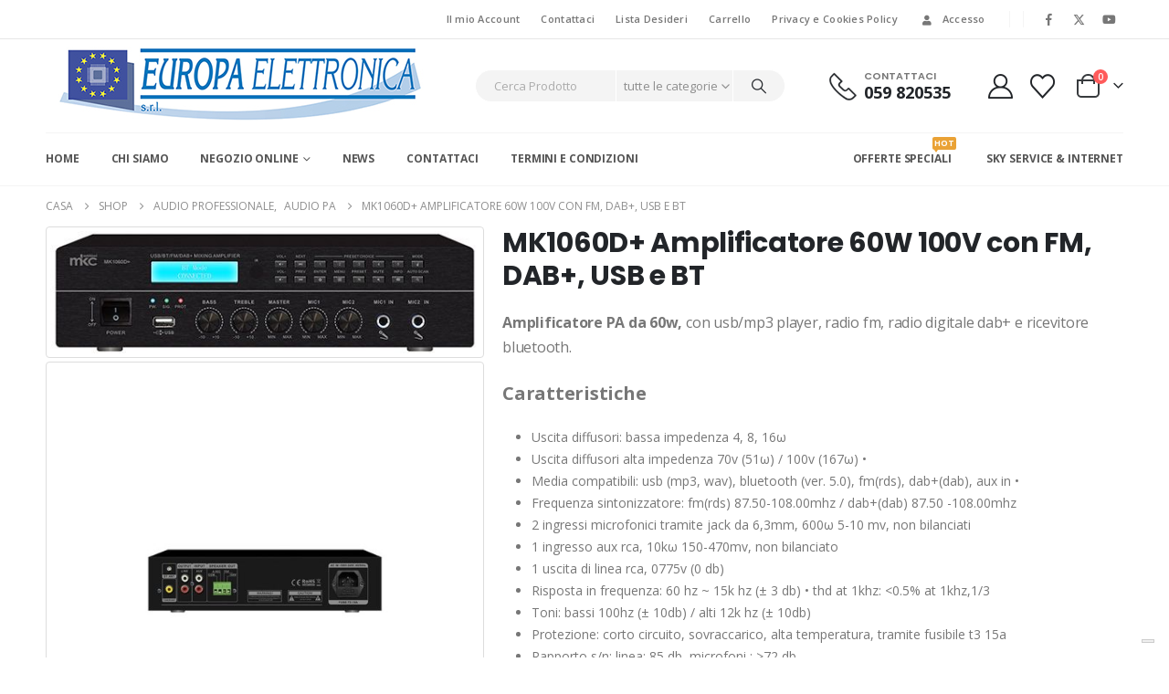

--- FILE ---
content_type: text/html; charset=UTF-8
request_url: https://www.europaelettronica.com/shop/audio-professionale/audio-pa/amplificatore-da-60w-70-100v-4-16ohm-con-fm-dab-usb-bluetooth-mk1060d-mkc/
body_size: 29227
content:
	<!DOCTYPE html>
	<html class=""  lang="it-IT">
	<head>
		<meta http-equiv="X-UA-Compatible" content="IE=edge" />
		<meta http-equiv="Content-Type" content="text/html; charset=UTF-8" />
		<meta name="viewport" content="width=device-width, initial-scale=1, minimum-scale=1" />

		<link rel="profile" href="https://gmpg.org/xfn/11" />
		<link rel="pingback" href="https://www.europaelettronica.com/xmlrpc.php" />
					<script type="text/javascript" class="_iub_cs_skip">
				var _iub = _iub || {};
				_iub.csConfiguration = _iub.csConfiguration || {};
				_iub.csConfiguration.siteId = "4184355";
				_iub.csConfiguration.cookiePolicyId = "27210793";
			</script>
			<script class="_iub_cs_skip" src="https://cs.iubenda.com/autoblocking/4184355.js"></script>
			<meta name='robots' content='index, follow, max-image-preview:large, max-snippet:-1, max-video-preview:-1' />
	<style>img:is([sizes="auto" i], [sizes^="auto," i]) { contain-intrinsic-size: 3000px 1500px }</style>
	
	<!-- This site is optimized with the Yoast SEO plugin v26.5 - https://yoast.com/wordpress/plugins/seo/ -->
	<title>MK1060D+ Amplificatore 60W 100V con FM, DAB+, USB e BT - Europa Elettronica - Modena Sky Service - Componenti elettronici - Videosorveglianza - Antennistica - TV Satellitare</title>
	<link rel="canonical" href="https://www.europaelettronica.com/shop/audio-professionale/audio-pa/amplificatore-da-60w-70-100v-4-16ohm-con-fm-dab-usb-bluetooth-mk1060d-mkc/" />
	<meta property="og:locale" content="it_IT" />
	<meta property="og:type" content="article" />
	<meta property="og:title" content="MK1060D+ Amplificatore 60W 100V con FM, DAB+, USB e BT - Europa Elettronica - Modena Sky Service - Componenti elettronici - Videosorveglianza - Antennistica - TV Satellitare" />
	<meta property="og:description" content="Amplificatore PA da 60w, con usb/mp3 player, radio fm, radio digitale dab+ e ricevitore bluetooth.  Caratteristiche   Uscita diffusori: bassa impedenza 4, 8, 16ω  Uscita diffusori alta impedenza 70v (51ω) / 100v (167ω) •  Media compatibili: usb (mp3, wav), bluetooth (ver. 5.0), fm(rds), dab+(dab), aux in •  Frequenza sintonizzatore: fm(rds) 87.50-108.00mhz / dab+(dab) 87.50 -108.00mhz  2 ingressi microfonici tramite jack da 6,3mm, 600ω 5-10 mv, non bilanciati  1 ingresso aux rca, 10kω 150-470mv, non bilanciato  1 uscita di linea rca, 0775v (0 db)  Risposta in frequenza: 60 hz ~ 15k hz (± 3 db) • thd at 1khz: &lt;0.5% at 1khz,1/3  Toni: bassi 100hz (± 10db) / alti 12k hz (± 10db)  Protezione: corto circuito, sovraccarico, alta temperatura, tramite fusibile t3 15a  Rapporto s/n: linea: 85 db, microfoni : &gt;72 db  Alimentazione: ac100-240v (50-60hz), Consumo: 84w" />
	<meta property="og:url" content="https://www.europaelettronica.com/shop/audio-professionale/audio-pa/amplificatore-da-60w-70-100v-4-16ohm-con-fm-dab-usb-bluetooth-mk1060d-mkc/" />
	<meta property="og:site_name" content="Europa Elettronica - Modena Sky Service - Componenti elettronici - Videosorveglianza - Antennistica - TV Satellitare" />
	<meta property="article:publisher" content="https://www.facebook.com/EuropaElettronicaSrl/" />
	<meta property="article:modified_time" content="2025-07-30T16:48:47+00:00" />
	<meta property="og:image" content="https://www.europaelettronica.com/wp-content/uploads/2021/04/550111083.jpg" />
	<meta property="og:image:width" content="500" />
	<meta property="og:image:height" content="142" />
	<meta property="og:image:type" content="image/jpeg" />
	<meta name="twitter:card" content="summary_large_image" />
	<meta name="twitter:site" content="@EuropaElettSrl" />
	<meta name="twitter:label1" content="Tempo di lettura stimato" />
	<meta name="twitter:data1" content="1 minuto" />
	<script type="application/ld+json" class="yoast-schema-graph">{"@context":"https://schema.org","@graph":[{"@type":"WebPage","@id":"https://www.europaelettronica.com/shop/audio-professionale/audio-pa/amplificatore-da-60w-70-100v-4-16ohm-con-fm-dab-usb-bluetooth-mk1060d-mkc/","url":"https://www.europaelettronica.com/shop/audio-professionale/audio-pa/amplificatore-da-60w-70-100v-4-16ohm-con-fm-dab-usb-bluetooth-mk1060d-mkc/","name":"MK1060D+ Amplificatore 60W 100V con FM, DAB+, USB e BT - Europa Elettronica - Modena Sky Service - Componenti elettronici - Videosorveglianza - Antennistica - TV Satellitare","isPartOf":{"@id":"https://www.europaelettronica.com/#website"},"primaryImageOfPage":{"@id":"https://www.europaelettronica.com/shop/audio-professionale/audio-pa/amplificatore-da-60w-70-100v-4-16ohm-con-fm-dab-usb-bluetooth-mk1060d-mkc/#primaryimage"},"image":{"@id":"https://www.europaelettronica.com/shop/audio-professionale/audio-pa/amplificatore-da-60w-70-100v-4-16ohm-con-fm-dab-usb-bluetooth-mk1060d-mkc/#primaryimage"},"thumbnailUrl":"https://www.europaelettronica.com/wp-content/uploads/2021/04/550111083.jpg","datePublished":"2021-04-30T16:27:22+00:00","dateModified":"2025-07-30T16:48:47+00:00","breadcrumb":{"@id":"https://www.europaelettronica.com/shop/audio-professionale/audio-pa/amplificatore-da-60w-70-100v-4-16ohm-con-fm-dab-usb-bluetooth-mk1060d-mkc/#breadcrumb"},"inLanguage":"it-IT","potentialAction":[{"@type":"ReadAction","target":["https://www.europaelettronica.com/shop/audio-professionale/audio-pa/amplificatore-da-60w-70-100v-4-16ohm-con-fm-dab-usb-bluetooth-mk1060d-mkc/"]}]},{"@type":"ImageObject","inLanguage":"it-IT","@id":"https://www.europaelettronica.com/shop/audio-professionale/audio-pa/amplificatore-da-60w-70-100v-4-16ohm-con-fm-dab-usb-bluetooth-mk1060d-mkc/#primaryimage","url":"https://www.europaelettronica.com/wp-content/uploads/2021/04/550111083.jpg","contentUrl":"https://www.europaelettronica.com/wp-content/uploads/2021/04/550111083.jpg","width":500,"height":142},{"@type":"BreadcrumbList","@id":"https://www.europaelettronica.com/shop/audio-professionale/audio-pa/amplificatore-da-60w-70-100v-4-16ohm-con-fm-dab-usb-bluetooth-mk1060d-mkc/#breadcrumb","itemListElement":[{"@type":"ListItem","position":1,"name":"Home","item":"https://www.europaelettronica.com/"},{"@type":"ListItem","position":2,"name":"Shop","item":"https://www.europaelettronica.com/shop/"},{"@type":"ListItem","position":3,"name":"MK1060D+ Amplificatore 60W 100V con FM, DAB+, USB e BT"}]},{"@type":"WebSite","@id":"https://www.europaelettronica.com/#website","url":"https://www.europaelettronica.com/","name":"Europa Elettronica - Modena Sky Service - Componenti elettronici - Videosorveglianza - Antennistica - TV Satellitare","description":"","publisher":{"@id":"https://www.europaelettronica.com/#organization"},"potentialAction":[{"@type":"SearchAction","target":{"@type":"EntryPoint","urlTemplate":"https://www.europaelettronica.com/?s={search_term_string}"},"query-input":{"@type":"PropertyValueSpecification","valueRequired":true,"valueName":"search_term_string"}}],"inLanguage":"it-IT"},{"@type":"Organization","@id":"https://www.europaelettronica.com/#organization","name":"Europa Elettronica S.r.l. Modena","url":"https://www.europaelettronica.com/","logo":{"@type":"ImageObject","inLanguage":"it-IT","@id":"https://www.europaelettronica.com/#/schema/logo/image/","url":"https://www.europaelettronica.com/wp-content/uploads/2021/02/logo-europa-elettronica-modena-lit.jpg","contentUrl":"https://www.europaelettronica.com/wp-content/uploads/2021/02/logo-europa-elettronica-modena-lit.jpg","width":400,"height":98,"caption":"Europa Elettronica S.r.l. Modena"},"image":{"@id":"https://www.europaelettronica.com/#/schema/logo/image/"},"sameAs":["https://www.facebook.com/EuropaElettronicaSrl/","https://x.com/EuropaElettSrl"]}]}</script>
	<!-- / Yoast SEO plugin. -->


<link rel='dns-prefetch' href='//cdn.iubenda.com' />
		<link rel="shortcut icon" href="//www.europaelettronica.com/wp-content/uploads/2021/02/ico-europa-elettronica-120x120-1.png" type="image/x-icon" />
				<link rel="apple-touch-icon" href="//www.europaelettronica.com/wp-content/uploads/2021/02/ico-europa-elettronica-120x120-1.png" />
				<link rel="apple-touch-icon" sizes="120x120" href="//www.europaelettronica.com/wp-content/uploads/2021/02/ico-europa-elettronica-120x120-1.png" />
				<link rel="apple-touch-icon" sizes="76x76" href="//www.europaelettronica.com/wp-content/uploads/2021/02/ico-europa-elettronica-120x120-1.png" />
				<link rel="apple-touch-icon" sizes="152x152" href="//www.europaelettronica.com/wp-content/uploads/2021/02/ico-europa-elettronica-120x120-1.png" />
		<script>
window._wpemojiSettings = {"baseUrl":"https:\/\/s.w.org\/images\/core\/emoji\/16.0.1\/72x72\/","ext":".png","svgUrl":"https:\/\/s.w.org\/images\/core\/emoji\/16.0.1\/svg\/","svgExt":".svg","source":{"concatemoji":"https:\/\/www.europaelettronica.com\/wp-includes\/js\/wp-emoji-release.min.js?ver=6.8.3"}};
/*! This file is auto-generated */
!function(s,n){var o,i,e;function c(e){try{var t={supportTests:e,timestamp:(new Date).valueOf()};sessionStorage.setItem(o,JSON.stringify(t))}catch(e){}}function p(e,t,n){e.clearRect(0,0,e.canvas.width,e.canvas.height),e.fillText(t,0,0);var t=new Uint32Array(e.getImageData(0,0,e.canvas.width,e.canvas.height).data),a=(e.clearRect(0,0,e.canvas.width,e.canvas.height),e.fillText(n,0,0),new Uint32Array(e.getImageData(0,0,e.canvas.width,e.canvas.height).data));return t.every(function(e,t){return e===a[t]})}function u(e,t){e.clearRect(0,0,e.canvas.width,e.canvas.height),e.fillText(t,0,0);for(var n=e.getImageData(16,16,1,1),a=0;a<n.data.length;a++)if(0!==n.data[a])return!1;return!0}function f(e,t,n,a){switch(t){case"flag":return n(e,"\ud83c\udff3\ufe0f\u200d\u26a7\ufe0f","\ud83c\udff3\ufe0f\u200b\u26a7\ufe0f")?!1:!n(e,"\ud83c\udde8\ud83c\uddf6","\ud83c\udde8\u200b\ud83c\uddf6")&&!n(e,"\ud83c\udff4\udb40\udc67\udb40\udc62\udb40\udc65\udb40\udc6e\udb40\udc67\udb40\udc7f","\ud83c\udff4\u200b\udb40\udc67\u200b\udb40\udc62\u200b\udb40\udc65\u200b\udb40\udc6e\u200b\udb40\udc67\u200b\udb40\udc7f");case"emoji":return!a(e,"\ud83e\udedf")}return!1}function g(e,t,n,a){var r="undefined"!=typeof WorkerGlobalScope&&self instanceof WorkerGlobalScope?new OffscreenCanvas(300,150):s.createElement("canvas"),o=r.getContext("2d",{willReadFrequently:!0}),i=(o.textBaseline="top",o.font="600 32px Arial",{});return e.forEach(function(e){i[e]=t(o,e,n,a)}),i}function t(e){var t=s.createElement("script");t.src=e,t.defer=!0,s.head.appendChild(t)}"undefined"!=typeof Promise&&(o="wpEmojiSettingsSupports",i=["flag","emoji"],n.supports={everything:!0,everythingExceptFlag:!0},e=new Promise(function(e){s.addEventListener("DOMContentLoaded",e,{once:!0})}),new Promise(function(t){var n=function(){try{var e=JSON.parse(sessionStorage.getItem(o));if("object"==typeof e&&"number"==typeof e.timestamp&&(new Date).valueOf()<e.timestamp+604800&&"object"==typeof e.supportTests)return e.supportTests}catch(e){}return null}();if(!n){if("undefined"!=typeof Worker&&"undefined"!=typeof OffscreenCanvas&&"undefined"!=typeof URL&&URL.createObjectURL&&"undefined"!=typeof Blob)try{var e="postMessage("+g.toString()+"("+[JSON.stringify(i),f.toString(),p.toString(),u.toString()].join(",")+"));",a=new Blob([e],{type:"text/javascript"}),r=new Worker(URL.createObjectURL(a),{name:"wpTestEmojiSupports"});return void(r.onmessage=function(e){c(n=e.data),r.terminate(),t(n)})}catch(e){}c(n=g(i,f,p,u))}t(n)}).then(function(e){for(var t in e)n.supports[t]=e[t],n.supports.everything=n.supports.everything&&n.supports[t],"flag"!==t&&(n.supports.everythingExceptFlag=n.supports.everythingExceptFlag&&n.supports[t]);n.supports.everythingExceptFlag=n.supports.everythingExceptFlag&&!n.supports.flag,n.DOMReady=!1,n.readyCallback=function(){n.DOMReady=!0}}).then(function(){return e}).then(function(){var e;n.supports.everything||(n.readyCallback(),(e=n.source||{}).concatemoji?t(e.concatemoji):e.wpemoji&&e.twemoji&&(t(e.twemoji),t(e.wpemoji)))}))}((window,document),window._wpemojiSettings);
</script>
<style id='wp-emoji-styles-inline-css'>

	img.wp-smiley, img.emoji {
		display: inline !important;
		border: none !important;
		box-shadow: none !important;
		height: 1em !important;
		width: 1em !important;
		margin: 0 0.07em !important;
		vertical-align: -0.1em !important;
		background: none !important;
		padding: 0 !important;
	}
</style>
<style id='classic-theme-styles-inline-css'>
/*! This file is auto-generated */
.wp-block-button__link{color:#fff;background-color:#32373c;border-radius:9999px;box-shadow:none;text-decoration:none;padding:calc(.667em + 2px) calc(1.333em + 2px);font-size:1.125em}.wp-block-file__button{background:#32373c;color:#fff;text-decoration:none}
</style>
<style id='global-styles-inline-css'>
:root{--wp--preset--aspect-ratio--square: 1;--wp--preset--aspect-ratio--4-3: 4/3;--wp--preset--aspect-ratio--3-4: 3/4;--wp--preset--aspect-ratio--3-2: 3/2;--wp--preset--aspect-ratio--2-3: 2/3;--wp--preset--aspect-ratio--16-9: 16/9;--wp--preset--aspect-ratio--9-16: 9/16;--wp--preset--color--black: #000000;--wp--preset--color--cyan-bluish-gray: #abb8c3;--wp--preset--color--white: #ffffff;--wp--preset--color--pale-pink: #f78da7;--wp--preset--color--vivid-red: #cf2e2e;--wp--preset--color--luminous-vivid-orange: #ff6900;--wp--preset--color--luminous-vivid-amber: #fcb900;--wp--preset--color--light-green-cyan: #7bdcb5;--wp--preset--color--vivid-green-cyan: #00d084;--wp--preset--color--pale-cyan-blue: #8ed1fc;--wp--preset--color--vivid-cyan-blue: #0693e3;--wp--preset--color--vivid-purple: #9b51e0;--wp--preset--color--primary: var(--porto-primary-color);--wp--preset--color--secondary: var(--porto-secondary-color);--wp--preset--color--tertiary: var(--porto-tertiary-color);--wp--preset--color--quaternary: var(--porto-quaternary-color);--wp--preset--color--dark: var(--porto-dark-color);--wp--preset--color--light: var(--porto-light-color);--wp--preset--color--primary-hover: var(--porto-primary-light-5);--wp--preset--gradient--vivid-cyan-blue-to-vivid-purple: linear-gradient(135deg,rgba(6,147,227,1) 0%,rgb(155,81,224) 100%);--wp--preset--gradient--light-green-cyan-to-vivid-green-cyan: linear-gradient(135deg,rgb(122,220,180) 0%,rgb(0,208,130) 100%);--wp--preset--gradient--luminous-vivid-amber-to-luminous-vivid-orange: linear-gradient(135deg,rgba(252,185,0,1) 0%,rgba(255,105,0,1) 100%);--wp--preset--gradient--luminous-vivid-orange-to-vivid-red: linear-gradient(135deg,rgba(255,105,0,1) 0%,rgb(207,46,46) 100%);--wp--preset--gradient--very-light-gray-to-cyan-bluish-gray: linear-gradient(135deg,rgb(238,238,238) 0%,rgb(169,184,195) 100%);--wp--preset--gradient--cool-to-warm-spectrum: linear-gradient(135deg,rgb(74,234,220) 0%,rgb(151,120,209) 20%,rgb(207,42,186) 40%,rgb(238,44,130) 60%,rgb(251,105,98) 80%,rgb(254,248,76) 100%);--wp--preset--gradient--blush-light-purple: linear-gradient(135deg,rgb(255,206,236) 0%,rgb(152,150,240) 100%);--wp--preset--gradient--blush-bordeaux: linear-gradient(135deg,rgb(254,205,165) 0%,rgb(254,45,45) 50%,rgb(107,0,62) 100%);--wp--preset--gradient--luminous-dusk: linear-gradient(135deg,rgb(255,203,112) 0%,rgb(199,81,192) 50%,rgb(65,88,208) 100%);--wp--preset--gradient--pale-ocean: linear-gradient(135deg,rgb(255,245,203) 0%,rgb(182,227,212) 50%,rgb(51,167,181) 100%);--wp--preset--gradient--electric-grass: linear-gradient(135deg,rgb(202,248,128) 0%,rgb(113,206,126) 100%);--wp--preset--gradient--midnight: linear-gradient(135deg,rgb(2,3,129) 0%,rgb(40,116,252) 100%);--wp--preset--font-size--small: 13px;--wp--preset--font-size--medium: 20px;--wp--preset--font-size--large: 36px;--wp--preset--font-size--x-large: 42px;--wp--preset--spacing--20: 0.44rem;--wp--preset--spacing--30: 0.67rem;--wp--preset--spacing--40: 1rem;--wp--preset--spacing--50: 1.5rem;--wp--preset--spacing--60: 2.25rem;--wp--preset--spacing--70: 3.38rem;--wp--preset--spacing--80: 5.06rem;--wp--preset--shadow--natural: 6px 6px 9px rgba(0, 0, 0, 0.2);--wp--preset--shadow--deep: 12px 12px 50px rgba(0, 0, 0, 0.4);--wp--preset--shadow--sharp: 6px 6px 0px rgba(0, 0, 0, 0.2);--wp--preset--shadow--outlined: 6px 6px 0px -3px rgba(255, 255, 255, 1), 6px 6px rgba(0, 0, 0, 1);--wp--preset--shadow--crisp: 6px 6px 0px rgba(0, 0, 0, 1);}:where(.is-layout-flex){gap: 0.5em;}:where(.is-layout-grid){gap: 0.5em;}body .is-layout-flex{display: flex;}.is-layout-flex{flex-wrap: wrap;align-items: center;}.is-layout-flex > :is(*, div){margin: 0;}body .is-layout-grid{display: grid;}.is-layout-grid > :is(*, div){margin: 0;}:where(.wp-block-columns.is-layout-flex){gap: 2em;}:where(.wp-block-columns.is-layout-grid){gap: 2em;}:where(.wp-block-post-template.is-layout-flex){gap: 1.25em;}:where(.wp-block-post-template.is-layout-grid){gap: 1.25em;}.has-black-color{color: var(--wp--preset--color--black) !important;}.has-cyan-bluish-gray-color{color: var(--wp--preset--color--cyan-bluish-gray) !important;}.has-white-color{color: var(--wp--preset--color--white) !important;}.has-pale-pink-color{color: var(--wp--preset--color--pale-pink) !important;}.has-vivid-red-color{color: var(--wp--preset--color--vivid-red) !important;}.has-luminous-vivid-orange-color{color: var(--wp--preset--color--luminous-vivid-orange) !important;}.has-luminous-vivid-amber-color{color: var(--wp--preset--color--luminous-vivid-amber) !important;}.has-light-green-cyan-color{color: var(--wp--preset--color--light-green-cyan) !important;}.has-vivid-green-cyan-color{color: var(--wp--preset--color--vivid-green-cyan) !important;}.has-pale-cyan-blue-color{color: var(--wp--preset--color--pale-cyan-blue) !important;}.has-vivid-cyan-blue-color{color: var(--wp--preset--color--vivid-cyan-blue) !important;}.has-vivid-purple-color{color: var(--wp--preset--color--vivid-purple) !important;}.has-black-background-color{background-color: var(--wp--preset--color--black) !important;}.has-cyan-bluish-gray-background-color{background-color: var(--wp--preset--color--cyan-bluish-gray) !important;}.has-white-background-color{background-color: var(--wp--preset--color--white) !important;}.has-pale-pink-background-color{background-color: var(--wp--preset--color--pale-pink) !important;}.has-vivid-red-background-color{background-color: var(--wp--preset--color--vivid-red) !important;}.has-luminous-vivid-orange-background-color{background-color: var(--wp--preset--color--luminous-vivid-orange) !important;}.has-luminous-vivid-amber-background-color{background-color: var(--wp--preset--color--luminous-vivid-amber) !important;}.has-light-green-cyan-background-color{background-color: var(--wp--preset--color--light-green-cyan) !important;}.has-vivid-green-cyan-background-color{background-color: var(--wp--preset--color--vivid-green-cyan) !important;}.has-pale-cyan-blue-background-color{background-color: var(--wp--preset--color--pale-cyan-blue) !important;}.has-vivid-cyan-blue-background-color{background-color: var(--wp--preset--color--vivid-cyan-blue) !important;}.has-vivid-purple-background-color{background-color: var(--wp--preset--color--vivid-purple) !important;}.has-black-border-color{border-color: var(--wp--preset--color--black) !important;}.has-cyan-bluish-gray-border-color{border-color: var(--wp--preset--color--cyan-bluish-gray) !important;}.has-white-border-color{border-color: var(--wp--preset--color--white) !important;}.has-pale-pink-border-color{border-color: var(--wp--preset--color--pale-pink) !important;}.has-vivid-red-border-color{border-color: var(--wp--preset--color--vivid-red) !important;}.has-luminous-vivid-orange-border-color{border-color: var(--wp--preset--color--luminous-vivid-orange) !important;}.has-luminous-vivid-amber-border-color{border-color: var(--wp--preset--color--luminous-vivid-amber) !important;}.has-light-green-cyan-border-color{border-color: var(--wp--preset--color--light-green-cyan) !important;}.has-vivid-green-cyan-border-color{border-color: var(--wp--preset--color--vivid-green-cyan) !important;}.has-pale-cyan-blue-border-color{border-color: var(--wp--preset--color--pale-cyan-blue) !important;}.has-vivid-cyan-blue-border-color{border-color: var(--wp--preset--color--vivid-cyan-blue) !important;}.has-vivid-purple-border-color{border-color: var(--wp--preset--color--vivid-purple) !important;}.has-vivid-cyan-blue-to-vivid-purple-gradient-background{background: var(--wp--preset--gradient--vivid-cyan-blue-to-vivid-purple) !important;}.has-light-green-cyan-to-vivid-green-cyan-gradient-background{background: var(--wp--preset--gradient--light-green-cyan-to-vivid-green-cyan) !important;}.has-luminous-vivid-amber-to-luminous-vivid-orange-gradient-background{background: var(--wp--preset--gradient--luminous-vivid-amber-to-luminous-vivid-orange) !important;}.has-luminous-vivid-orange-to-vivid-red-gradient-background{background: var(--wp--preset--gradient--luminous-vivid-orange-to-vivid-red) !important;}.has-very-light-gray-to-cyan-bluish-gray-gradient-background{background: var(--wp--preset--gradient--very-light-gray-to-cyan-bluish-gray) !important;}.has-cool-to-warm-spectrum-gradient-background{background: var(--wp--preset--gradient--cool-to-warm-spectrum) !important;}.has-blush-light-purple-gradient-background{background: var(--wp--preset--gradient--blush-light-purple) !important;}.has-blush-bordeaux-gradient-background{background: var(--wp--preset--gradient--blush-bordeaux) !important;}.has-luminous-dusk-gradient-background{background: var(--wp--preset--gradient--luminous-dusk) !important;}.has-pale-ocean-gradient-background{background: var(--wp--preset--gradient--pale-ocean) !important;}.has-electric-grass-gradient-background{background: var(--wp--preset--gradient--electric-grass) !important;}.has-midnight-gradient-background{background: var(--wp--preset--gradient--midnight) !important;}.has-small-font-size{font-size: var(--wp--preset--font-size--small) !important;}.has-medium-font-size{font-size: var(--wp--preset--font-size--medium) !important;}.has-large-font-size{font-size: var(--wp--preset--font-size--large) !important;}.has-x-large-font-size{font-size: var(--wp--preset--font-size--x-large) !important;}
:where(.wp-block-post-template.is-layout-flex){gap: 1.25em;}:where(.wp-block-post-template.is-layout-grid){gap: 1.25em;}
:where(.wp-block-columns.is-layout-flex){gap: 2em;}:where(.wp-block-columns.is-layout-grid){gap: 2em;}
:root :where(.wp-block-pullquote){font-size: 1.5em;line-height: 1.6;}
</style>
<link rel='stylesheet' id='contact-form-7-css' href='https://www.europaelettronica.com/wp-content/plugins/contact-form-7/includes/css/styles.css?ver=6.1.4' media='all' />
<link rel='stylesheet' id='photoswipe-css' href='https://www.europaelettronica.com/wp-content/plugins/woocommerce/assets/css/photoswipe/photoswipe.min.css?ver=10.3.7' media='all' />
<link rel='stylesheet' id='photoswipe-default-skin-css' href='https://www.europaelettronica.com/wp-content/plugins/woocommerce/assets/css/photoswipe/default-skin/default-skin.min.css?ver=10.3.7' media='all' />
<style id='woocommerce-inline-inline-css'>
.woocommerce form .form-row .required { visibility: visible; }
</style>
<link rel='stylesheet' id='brands-styles-css' href='https://www.europaelettronica.com/wp-content/plugins/woocommerce/assets/css/brands.css?ver=10.3.7' media='all' />
<link rel='stylesheet' id='porto-fs-progress-bar-css' href='https://www.europaelettronica.com/wp-content/themes/porto/inc/lib/woocommerce-shipping-progress-bar/shipping-progress-bar.css?ver=7.7.1' media='all' />
<link rel='stylesheet' id='porto-css-vars-css' href='https://www.europaelettronica.com/wp-content/uploads/porto_styles/theme_css_vars.css?ver=7.7.1' media='all' />
<link rel='stylesheet' id='js_composer_front-css' href='https://www.europaelettronica.com/wp-content/plugins/js_composer/assets/css/js_composer.min.css?ver=8.7.2' media='all' />
<link rel='stylesheet' id='bootstrap-css' href='https://www.europaelettronica.com/wp-content/uploads/porto_styles/bootstrap.css?ver=7.7.1' media='all' />
<link rel='stylesheet' id='porto-plugins-css' href='https://www.europaelettronica.com/wp-content/themes/porto/css/plugins_optimized.css?ver=7.7.1' media='all' />
<link rel='stylesheet' id='porto-theme-css' href='https://www.europaelettronica.com/wp-content/themes/porto/css/theme.css?ver=7.7.1' media='all' />
<link rel='stylesheet' id='porto-logo-overlay-css' href='https://www.europaelettronica.com/wp-content/themes/porto/css/part/logo-overlay.css?ver=7.7.1' media='all' />
<link rel='stylesheet' id='porto-animate-css' href='https://www.europaelettronica.com/wp-content/themes/porto/css/part/animate.css?ver=7.7.1' media='all' />
<link rel='stylesheet' id='porto-widget-contact-info-css' href='https://www.europaelettronica.com/wp-content/themes/porto/css/part/widget-contact-info.css?ver=7.7.1' media='all' />
<link rel='stylesheet' id='porto-widget-text-css' href='https://www.europaelettronica.com/wp-content/themes/porto/css/part/widget-text.css?ver=7.7.1' media='all' />
<link rel='stylesheet' id='porto-widget-tag-cloud-css' href='https://www.europaelettronica.com/wp-content/themes/porto/css/part/widget-tag-cloud.css?ver=7.7.1' media='all' />
<link rel='stylesheet' id='porto-widget-follow-us-css' href='https://www.europaelettronica.com/wp-content/themes/porto/css/part/widget-follow-us.css?ver=7.7.1' media='all' />
<link rel='stylesheet' id='porto-blog-legacy-css' href='https://www.europaelettronica.com/wp-content/themes/porto/css/part/blog-legacy.css?ver=7.7.1' media='all' />
<link rel='stylesheet' id='porto-header-shop-css' href='https://www.europaelettronica.com/wp-content/themes/porto/css/part/header-shop.css?ver=7.7.1' media='all' />
<link rel='stylesheet' id='porto-header-legacy-css' href='https://www.europaelettronica.com/wp-content/themes/porto/css/part/header-legacy.css?ver=7.7.1' media='all' />
<link rel='stylesheet' id='porto-footer-legacy-css' href='https://www.europaelettronica.com/wp-content/themes/porto/css/part/footer-legacy.css?ver=7.7.1' media='all' />
<link rel='stylesheet' id='porto-side-nav-panel-css' href='https://www.europaelettronica.com/wp-content/themes/porto/css/part/side-nav-panel.css?ver=7.7.1' media='all' />
<link rel='stylesheet' id='porto-revslider-css' href='https://www.europaelettronica.com/wp-content/themes/porto/css/part/revslider.css?ver=7.7.1' media='all' />
<link rel='stylesheet' id='porto-media-mobile-sidebar-css' href='https://www.europaelettronica.com/wp-content/themes/porto/css/part/media-mobile-sidebar.css?ver=7.7.1' media='(max-width:991px)' />
<link rel='stylesheet' id='porto-shortcodes-css' href='https://www.europaelettronica.com/wp-content/uploads/porto_styles/shortcodes.css?ver=7.7.1' media='all' />
<link rel='stylesheet' id='porto-theme-shop-css' href='https://www.europaelettronica.com/wp-content/themes/porto/css/theme_shop.css?ver=7.7.1' media='all' />
<link rel='stylesheet' id='porto-only-product-css' href='https://www.europaelettronica.com/wp-content/themes/porto/css/part/only-product.css?ver=7.7.1' media='all' />
<link rel='stylesheet' id='porto-shop-legacy-css' href='https://www.europaelettronica.com/wp-content/themes/porto/css/part/shop-legacy.css?ver=7.7.1' media='all' />
<link rel='stylesheet' id='porto-shop-sidebar-base-css' href='https://www.europaelettronica.com/wp-content/themes/porto/css/part/shop-sidebar-base.css?ver=7.7.1' media='all' />
<link rel='stylesheet' id='porto-theme-wpb-css' href='https://www.europaelettronica.com/wp-content/themes/porto/css/theme_wpb.css?ver=7.7.1' media='all' />
<link rel='stylesheet' id='porto-theme-radius-css' href='https://www.europaelettronica.com/wp-content/themes/porto/css/theme_radius.css?ver=7.7.1' media='all' />
<link rel='stylesheet' id='porto-dynamic-style-css' href='https://www.europaelettronica.com/wp-content/uploads/porto_styles/dynamic_style.css?ver=7.7.1' media='all' />
<link rel='stylesheet' id='porto-type-builder-css' href='https://www.europaelettronica.com/wp-content/plugins/porto-functionality/builders/assets/type-builder.css?ver=3.7.1' media='all' />
<link rel='stylesheet' id='porto-account-login-style-css' href='https://www.europaelettronica.com/wp-content/themes/porto/css/theme/shop/login-style/account-login.css?ver=7.7.1' media='all' />
<link rel='stylesheet' id='porto-theme-woopage-css' href='https://www.europaelettronica.com/wp-content/themes/porto/css/theme/shop/other/woopage.css?ver=7.7.1' media='all' />
<link rel='stylesheet' id='porto-sp-skeleton-css' href='https://www.europaelettronica.com/wp-content/themes/porto/css/theme/shop/single-product/skeleton.css?ver=7.7.1' media='all' />
<link rel='stylesheet' id='porto-sp-layout-css' href='https://www.europaelettronica.com/wp-content/themes/porto/css/theme/shop/single-product/sticky_info.css?ver=7.7.1' media='all' />
<link rel='stylesheet' id='porto-style-css' href='https://www.europaelettronica.com/wp-content/themes/porto/style.css?ver=7.7.1' media='all' />
<style id='porto-style-inline-css'>
.screen-reader-text{border:0;clip-path:inset(50%);height:1px;margin:-1px;overflow:hidden;padding:0;position:absolute;width:1px;word-wrap:normal !important;}
.vc_custom_1511248807031{padding-left: 40px !important;}
.side-header-narrow-bar-logo{max-width:400px}@media (min-width:992px){}.page-top ul.breadcrumb > li.home{display:inline-block}.page-top ul.breadcrumb > li.home a{position:relative;width:1em;text-indent:-9999px}.page-top ul.breadcrumb > li.home a:after{content:"\e883";font-family:'porto';float:left;text-indent:0}.product-images .img-thumbnail .inner,.product-images .img-thumbnail .inner img{-webkit-transform:none;transform:none}.sticky-product{position:fixed;top:0;left:0;width:100%;z-index:1001;background-color:#fff;box-shadow:0 3px 5px rgba(0,0,0,0.08);padding:15px 0}.sticky-product.pos-bottom{top:auto;bottom:var(--porto-icon-menus-mobile,0);box-shadow:0 -3px 5px rgba(0,0,0,0.08)}.sticky-product .container{display:-ms-flexbox;display:flex;-ms-flex-align:center;align-items:center;-ms-flex-wrap:wrap;flex-wrap:wrap}.sticky-product .sticky-image{max-width:60px;margin-right:15px}.sticky-product .add-to-cart{-ms-flex:1;flex:1;text-align:right;margin-top:5px}.sticky-product .product-name{font-size:16px;font-weight:600;line-height:inherit;margin-bottom:0}.sticky-product .sticky-detail{line-height:1.5;display:-ms-flexbox;display:flex}.sticky-product .star-rating{margin:5px 15px;font-size:1em}.sticky-product .availability{padding-top:2px}.sticky-product .sticky-detail .price{font-family:Poppins,Poppins,sans-serif;font-weight:400;margin-bottom:0;font-size:1.3em;line-height:1.5}.sticky-product.pos-top:not(.hide){top:0;opacity:1;visibility:visible;transform:translate3d( 0,0,0 )}.sticky-product.pos-top.scroll-down{opacity:0 !important;visibility:hidden;transform:translate3d( 0,-100%,0 )}.sticky-product.sticky-ready{transition:left .3s,visibility 0.3s,opacity 0.3s,transform 0.3s,top 0.3s ease}.sticky-product .quantity.extra-type{display:none}@media (min-width:992px){body.single-product .sticky-product .container{padding-left:calc(var(--porto-grid-gutter-width) / 2);padding-right:calc(var(--porto-grid-gutter-width) / 2)}}.sticky-product .container{padding-left:var(--porto-fluid-spacing);padding-right:var(--porto-fluid-spacing)}@media (max-width:768px){.sticky-product .sticky-image,.sticky-product .sticky-detail,.sticky-product{display:none}.sticky-product.show-mobile{display:block;padding-top:10px;padding-bottom:10px}.sticky-product.show-mobile .add-to-cart{margin-top:0}.sticky-product.show-mobile .single_add_to_cart_button{margin:0;width:100%}}#login-form-popup{max-width:480px}.page-top{padding:10px 0;min-height:44px}.main-content,.left-sidebar,.right-sidebar{padding-top:0}.ls-80{letter-spacing:.08em}.ls-n-20{letter-spacing:-.02em}.ls-150{letter-spacing:.15em}.home-banner-slider h2.vc_custom_heading,.custom-font4{font-family:'Segoe Script','Savoye LET'}.btn-modern{font-family:Poppins;font-weight:700;letter-spacing:.01em;padding:1em 1.6em}.btn-modern.btn-lg{font-size:1em;padding-left:2.8em;padding-right:2.8em}.btn-modern.btn-xl{font-size:1.1428em;padding:1.25em 3em}.btn-modern.vc_btn3-block{letter-spacing:.15em}.porto-block-html-top{font-family:Poppins;font-weight:500;font-size:.9286em;line-height:1.4;letter-spacing:.025em;overflow:hidden}.porto-block-html-top .mfp-close{top:50%;transform:translateY(-50%) rotateZ(45deg);color:inherit;opacity:.7}.porto-block-html-top small{font-size:.8461em;font-weight:400;opacity:.5}.porto-block-html-top a{text-transform:uppercase;display:inline-block;padding:.4rem .5rem;font-size:0.625rem;font-weight:700;background:#0075af;color:#fff;text-decoration:none}#header{border-bottom:1px solid #f4f4f4}#header .header-top{letter-spacing:.025em}#header .header-top .top-links > li.menu-item > a{text-transform:none}#header .separator{height:1.6em}#header .share-links a{width:26px;height:26px}#header .share-links a:not(:hover){background:none;color:inherit}#header .main-menu > li.menu-item,.main-menu-wrap .menu-custom-block a:not(:last-child){margin-right:35px}#header .wishlist i,#header .my-account i{font-size:27px;display:block}#header .searchform-popup .search-toggle{width:30px}#header .searchform input{height:40px}#header .searchform select,#header .searchform button,#header .searchform .selectric .label{height:40px;line-height:40px}#header .searchform .selectric .label{padding-left:15px}@media (min-width:992px){#header .header-main .header-left{flex:0 0 16.6666%}#header .header-main .header-right,#header .searchform .text{flex:1}#header .searchform-popup{flex:1;padding-left:10px}#header .searchform{width:100%;box-shadow:none}#header .searchform.searchform-cats input{width:100%}}@media (max-width:767px){#header .header-top .header-right{-ms-flex:1;flex:1;-ms-flex-pack:start;justify-content:flex-start}#header .header-top .view-switcher{margin-left:0}#header .header-top .share-links{-ms-flex:1;flex:1}#header .header-top .separator{display:none}}@media (max-width:575px){#header .header-right .searchform{right:-120px}}.header-bottom .container{position:relative}.header-bottom .container:before{content:'';position:absolute;top:0;left:10px;right:10px;width:calc(100% - 20px);border-top:1px solid #f4f4f4}#mini-cart{font-size:32px !important}#mini-cart .minicart-icon{width:25px;height:20px;border:2px solid #222529;border-radius:0 0 5px 5px;position:relative;opacity:.9;margin:6px 3px 0}#mini-cart .minicart-icon:before{content:'';position:absolute;border:2px solid;border-color:inherit;border-bottom:none;border-radius:10px 10px 0 0;left:50%;top:-8px;margin-left:-7.5px;width:15px;height:11px}@media (max-width:991px){#header .header-top .top-links,#header .separator:first-of-type{display:none}}.slider-title{font-size:1.125rem;letter-spacing:-0.02em}.coupon-sale-text{transform:rotate(-2deg);letter-spacing:-0.01em;position:relative}.coupon-sale-text b{display:inline-block;font-size:1.6em;font-weight:700;padding:5px 8px;background-color:#ff7272;color:#fff}.coupon-sale-light-bg b{background:#fff;color:#222529}.coupon-sale-text i{font-style:normal;position:absolute;left:-2.25em;top:50%;transform:translateY(-50%) rotate(-90deg);font-size:.65em;opacity:.6;letter-spacing:0}.top-icon .porto-sicon-header{margin-bottom:.75rem}.top-icon .porto-sicon-header p{font-family:Poppins;margin-bottom:0}article.post-grid .clearfix,article.post .post-meta i{display:none}article.post .post-meta{margin-top:-.75rem}article.post .post-meta a{color:#999;font-size:.625rem;text-transform:uppercase}.blog-posts .post .entry-title{font-family:Open Sans;font-size:1.125rem;font-weight:700;line-height:1}.blog-posts .post .entry-title a{color:inherit}.blog-posts .post p{font-size:.9286em}article.post .post-image .post-date{right:auto;left:10px;font-family:Poppins;background:#222529;letter-spacing:.05em;width:45px}.blog-posts .post .post-date .day{background:none;color:#fff;padding-bottom:0;font-size:1.125rem;line-height:1}.blog-posts .post .post-date .month{background:none;padding-bottom:8px;line-height:1;font-size:.7rem;text-transform:uppercase;opacity:.6;font-weight:400}.widget .widget-title,.widget .widgettitle,#footer .widget-title{font-size:1rem}.porto-products.title-border-middle>.section-title{margin-bottom:.5rem}ul.products li.product:hover .add-links .add_to_cart_button,ul.products li.product:hover .add-links .add_to_cart_read_more{background:#2b2b2d;border-color:#2b2b2d}.products-slider.owl-carousel .product{margin-bottom:25px;margin-top:10px}.products-slider.owl-carousel .owl-item:hover{z-index:2}ul.products:not(.list) li.product-col:hover .product-image{box-shadow:none}ul.products:not(.list) li.product-col:hover .product-inner{box-shadow:0 5px 25px 0 rgba(0,0,0,.08)}.add-links .add_to_cart_button{padding:0 1.2em;color:#6f6e6b}.add-links .add_to_cart_button:before{display:none}li.product-col:hover .add-links .add_to_cart_button{padding:0 .7143em}li.product-col:hover .add-links .add_to_cart_button:before{display:inline-block}.labels .onhot,.labels .onsale{border-radius:12px;padding-left:.8em;padding-right:.8em}.products-slider.owl-carousel .owl-stage-outer{padding-left:5px;padding-right:5px;margin-left:-5px;margin-right:-5px}@media (max-width:575px){.products-slider.owl-carousel .owl-stage-outer{padding-left:2px;padding-right:2px;margin-left:-2px;margin-right:-2px}}li.product-category .thumb-info,li.product-category .thumb-info img,li.product-category .thumb-info-wrapper:after{border-radius:50%}ul.category-color-dark li.product-category .thumb-info-title{background:#fff;padding:.75rem .5rem1.25rem}ul.products li.product-category .thumb-info h3{letter-spacing:0;font-family:Poppins}li.product-col.product-default h3,ul.product_list_widget li .product-details a{color:#222529}ul.grid li.product-col h3{margin-left:.5rem;margin-right:.5rem}#footer .footer-main .container:after{content:'';display:block;position:absolute;left:10px;right:10px;bottom:0;border-bottom:1px solid #313438}#footer .contact-details i{display:none}#footer .contact-details span{padding-left:0;line-height:1.4}#footer .contact-details strong{padding-left:0;text-transform:uppercase;line-height:1.4}#footer .share-links a{width:40px;height:40px;border-radius:20px;border:1px solid #313438;box-shadow:none}#footer .widget .tagcloud a{background:none;color:inherit;border-radius:0;font-size:11px !important;font-weight:400;text-transform:none;padding:.6em;border:1px solid #313438}#footer .widget .tagcloud a:hover{border-color:#fff;color:#fff}#footer .widget_wysija_cont .wysija-paragraph{display:block;margin-bottom:1rem}#footer .widget_wysija_cont .wysija-input{border-radius:30px;background:#292c30;padding-left:1.5rem;font-size:0.8125rem}#footer .widget_wysija_cont .wysija-submit{border-radius:30px;padding:0 1.75rem;font-size:0.8125rem;font-weight:700}.payment-icons .payment-icon{display:inline-block;vertical-align:middle;margin:3px;width:56px;height:32px;background-color:#d6d3cc;background-size:80% auto;background-repeat:no-repeat;background-position:center;transition:opacity .25s;filter:invert(1);border-radius:4px}.payment-icons .payment-icon:hover{opacity:.7}.payment-icons .visa{background-image:url(//sw-themes.com/porto_dummy/wp-content/uploads/images/payments/payment-visa.svg)}.payment-icons .paypal{background-image:url(//sw-themes.com/porto_dummy/wp-content/uploads/images/payments/payment-paypal.svg);background-size:85% auto;background-position:50% 48%}.payment-icons .stripe{background-image:url(//sw-themes.com/porto_dummy/wp-content/uploads/images/payments/payment-stripe.png);background-size:60% auto}.payment-icons .verisign{background-image:url(//sw-themes.com/porto_dummy/wp-content/uploads/images/payments/payment-verisign.svg)}.newsletter-popup-form{max-width:740px;position:relative}.product-images .img-thumbnail .inner{border:none}.woocommerce-tabs [aria-controls="tab_item-2"],.woocommerce-tabs [aria-controls="tab-additional_information"],#tab-additional_information{display:none !important}
</style>
<link rel='stylesheet' id='porto-360-gallery-css' href='https://www.europaelettronica.com/wp-content/themes/porto/inc/lib/threesixty/threesixty.css?ver=7.7.1' media='all' />

<script  type="text/javascript" class=" _iub_cs_skip" id="iubenda-head-inline-scripts-0">
var _iub = _iub || [];
            _iub.csConfiguration ={"floatingPreferencesButtonDisplay":"bottom-right","lang":"it","siteId":"4184355","cookiePolicyId":"27210793","whitelabel":false,"banner":{"closeButtonDisplay":false,"listPurposes":true,"explicitWithdrawal":true,"rejectButtonDisplay":true,"acceptButtonDisplay":true,"customizeButtonDisplay":true,"closeButtonRejects":true,"position":"float-top-center","style":"light","textColor":"#000000","backgroundColor":"#FFFFFF","customizeButtonCaptionColor":"#4D4D4D","customizeButtonColor":"#DADADA"},"perPurposeConsent":true,"googleAdditionalConsentMode":true,"enableTcf":true,"tcfPurposes":{"1":true,"2":"consent_only","3":"consent_only","4":"consent_only","5":"consent_only","6":"consent_only","7":"consent_only","8":"consent_only","9":"consent_only","10":"consent_only"}};
</script>
<script  type="text/javascript" class=" _iub_cs_skip" src="//cdn.iubenda.com/cs/tcf/stub-v2.js?ver=3.12.4" id="iubenda-head-scripts-0-js"></script>
<script  type="text/javascript" class=" _iub_cs_skip" src="//cdn.iubenda.com/cs/tcf/safe-tcf-v2.js?ver=3.12.4" id="iubenda-head-scripts-1-js"></script>
<script  type="text/javascript" charset="UTF-8" async="" class=" _iub_cs_skip" src="//cdn.iubenda.com/cs/iubenda_cs.js?ver=3.12.4" id="iubenda-head-scripts-2-js"></script>
<script src="https://www.europaelettronica.com/wp-includes/js/jquery/jquery.min.js?ver=3.7.1" id="jquery-core-js"></script>
<script src="https://www.europaelettronica.com/wp-includes/js/jquery/jquery-migrate.min.js?ver=3.4.1" id="jquery-migrate-js"></script>
<script src="https://www.europaelettronica.com/wp-content/plugins/woocommerce/assets/js/jquery-blockui/jquery.blockUI.min.js?ver=2.7.0-wc.10.3.7" id="wc-jquery-blockui-js" data-wp-strategy="defer"></script>
<script id="wc-add-to-cart-js-extra">
var wc_add_to_cart_params = {"ajax_url":"\/wp-admin\/admin-ajax.php","wc_ajax_url":"\/?wc-ajax=%%endpoint%%","i18n_view_cart":"Visualizza carrello","cart_url":"https:\/\/www.europaelettronica.com\/carrello\/","is_cart":"","cart_redirect_after_add":"no"};
</script>
<script src="https://www.europaelettronica.com/wp-content/plugins/woocommerce/assets/js/frontend/add-to-cart.min.js?ver=10.3.7" id="wc-add-to-cart-js" data-wp-strategy="defer"></script>
<script src="https://www.europaelettronica.com/wp-content/plugins/woocommerce/assets/js/photoswipe/photoswipe.min.js?ver=4.1.1-wc.10.3.7" id="wc-photoswipe-js" defer data-wp-strategy="defer"></script>
<script src="https://www.europaelettronica.com/wp-content/plugins/woocommerce/assets/js/photoswipe/photoswipe-ui-default.min.js?ver=4.1.1-wc.10.3.7" id="wc-photoswipe-ui-default-js" defer data-wp-strategy="defer"></script>
<script id="wc-single-product-js-extra">
var wc_single_product_params = {"i18n_required_rating_text":"Seleziona una valutazione","i18n_rating_options":["1 stella su 5","2 stelle su 5","3 stelle su 5","4 stelle su 5","5 stelle su 5"],"i18n_product_gallery_trigger_text":"Visualizza la galleria di immagini a schermo intero","review_rating_required":"no","flexslider":{"rtl":false,"animation":"slide","smoothHeight":true,"directionNav":false,"controlNav":"thumbnails","slideshow":false,"animationSpeed":500,"animationLoop":false,"allowOneSlide":false},"zoom_enabled":"","zoom_options":[],"photoswipe_enabled":"1","photoswipe_options":{"shareEl":false,"closeOnScroll":false,"history":false,"hideAnimationDuration":0,"showAnimationDuration":0},"flexslider_enabled":""};
</script>
<script src="https://www.europaelettronica.com/wp-content/plugins/woocommerce/assets/js/frontend/single-product.min.js?ver=10.3.7" id="wc-single-product-js" defer data-wp-strategy="defer"></script>
<script src="https://www.europaelettronica.com/wp-content/plugins/woocommerce/assets/js/js-cookie/js.cookie.min.js?ver=2.1.4-wc.10.3.7" id="wc-js-cookie-js" defer data-wp-strategy="defer"></script>
<script id="woocommerce-js-extra">
var woocommerce_params = {"ajax_url":"\/wp-admin\/admin-ajax.php","wc_ajax_url":"\/?wc-ajax=%%endpoint%%","i18n_password_show":"Mostra password","i18n_password_hide":"Nascondi password"};
</script>
<script src="https://www.europaelettronica.com/wp-content/plugins/woocommerce/assets/js/frontend/woocommerce.min.js?ver=10.3.7" id="woocommerce-js" defer data-wp-strategy="defer"></script>
<script src="https://www.europaelettronica.com/wp-content/plugins/js_composer/assets/js/vendors/woocommerce-add-to-cart.js?ver=8.7.2" id="vc_woocommerce-add-to-cart-js-js"></script>
<script id="wc-cart-fragments-js-extra">
var wc_cart_fragments_params = {"ajax_url":"\/wp-admin\/admin-ajax.php","wc_ajax_url":"\/?wc-ajax=%%endpoint%%","cart_hash_key":"wc_cart_hash_710ec6be4b72d8ff79c3b83bf9fc89bb","fragment_name":"wc_fragments_710ec6be4b72d8ff79c3b83bf9fc89bb","request_timeout":"15000"};
</script>
<script src="https://www.europaelettronica.com/wp-content/plugins/woocommerce/assets/js/frontend/cart-fragments.min.js?ver=10.3.7" id="wc-cart-fragments-js" defer data-wp-strategy="defer"></script>
<script></script><link rel="https://api.w.org/" href="https://www.europaelettronica.com/wp-json/" /><link rel="alternate" title="JSON" type="application/json" href="https://www.europaelettronica.com/wp-json/wp/v2/product/4598" /><link rel="EditURI" type="application/rsd+xml" title="RSD" href="https://www.europaelettronica.com/xmlrpc.php?rsd" />

<link rel='shortlink' href='https://www.europaelettronica.com/?p=4598' />
<link rel="alternate" title="oEmbed (JSON)" type="application/json+oembed" href="https://www.europaelettronica.com/wp-json/oembed/1.0/embed?url=https%3A%2F%2Fwww.europaelettronica.com%2Fshop%2Faudio-professionale%2Faudio-pa%2Famplificatore-da-60w-70-100v-4-16ohm-con-fm-dab-usb-bluetooth-mk1060d-mkc%2F" />
<link rel="alternate" title="oEmbed (XML)" type="text/xml+oembed" href="https://www.europaelettronica.com/wp-json/oembed/1.0/embed?url=https%3A%2F%2Fwww.europaelettronica.com%2Fshop%2Faudio-professionale%2Faudio-pa%2Famplificatore-da-60w-70-100v-4-16ohm-con-fm-dab-usb-bluetooth-mk1060d-mkc%2F&#038;format=xml" />
<style id="hwcf-style">.woocommerce-variation-description .hwcf-ui-custom-message , .product.type-product .quantity,.product.type-product .product-quantity,form.cart .single_add_to_cart_button,.product.type-product .single_add_to_cart_button,.product.type-product .add_to_cart_button,.product.type-product .woocommerce-Price-amount,.product.type-product .fusion-price-rating .price,.widget .woocommerce-Price-amount,.widget .fusion-price-rating .price,.product.type-product .variations,.product.type-product .product_type_variable.add_to_cart_button{ display: none!important;} .single-product .product .summary .price,.products .product .price{visibility:hidden !important;}</style>		<script type="text/javascript" id="webfont-queue">
		WebFontConfig = {
			google: { families: [ 'Open+Sans:400,500,600,700,800','Poppins:400,500,600,700,800','Oswald:400,600,700' ] }
		};
		(function(d) {
			var wf = d.createElement('script'), s = d.scripts[d.scripts.length - 1];
			wf.src = 'https://www.europaelettronica.com/wp-content/themes/porto/js/libs/webfont.js';
			wf.async = true;
			s.parentNode.insertBefore(wf, s);
		})(document);</script>
			<noscript><style>.woocommerce-product-gallery{ opacity: 1 !important; }</style></noscript>
	<meta name="generator" content="Powered by WPBakery Page Builder - drag and drop page builder for WordPress."/>
<meta name="generator" content="Powered by Slider Revolution 6.7.38 - responsive, Mobile-Friendly Slider Plugin for WordPress with comfortable drag and drop interface." />
<link rel="icon" href="https://www.europaelettronica.com/wp-content/uploads/2021/02/cropped-ico-europa-elettronica-120x120-1-32x32.png" sizes="32x32" />
<link rel="icon" href="https://www.europaelettronica.com/wp-content/uploads/2021/02/cropped-ico-europa-elettronica-120x120-1-192x192.png" sizes="192x192" />
<link rel="apple-touch-icon" href="https://www.europaelettronica.com/wp-content/uploads/2021/02/cropped-ico-europa-elettronica-120x120-1-180x180.png" />
<meta name="msapplication-TileImage" content="https://www.europaelettronica.com/wp-content/uploads/2021/02/cropped-ico-europa-elettronica-120x120-1-270x270.png" />
<script>function setREVStartSize(e){
			//window.requestAnimationFrame(function() {
				window.RSIW = window.RSIW===undefined ? window.innerWidth : window.RSIW;
				window.RSIH = window.RSIH===undefined ? window.innerHeight : window.RSIH;
				try {
					var pw = document.getElementById(e.c).parentNode.offsetWidth,
						newh;
					pw = pw===0 || isNaN(pw) || (e.l=="fullwidth" || e.layout=="fullwidth") ? window.RSIW : pw;
					e.tabw = e.tabw===undefined ? 0 : parseInt(e.tabw);
					e.thumbw = e.thumbw===undefined ? 0 : parseInt(e.thumbw);
					e.tabh = e.tabh===undefined ? 0 : parseInt(e.tabh);
					e.thumbh = e.thumbh===undefined ? 0 : parseInt(e.thumbh);
					e.tabhide = e.tabhide===undefined ? 0 : parseInt(e.tabhide);
					e.thumbhide = e.thumbhide===undefined ? 0 : parseInt(e.thumbhide);
					e.mh = e.mh===undefined || e.mh=="" || e.mh==="auto" ? 0 : parseInt(e.mh,0);
					if(e.layout==="fullscreen" || e.l==="fullscreen")
						newh = Math.max(e.mh,window.RSIH);
					else{
						e.gw = Array.isArray(e.gw) ? e.gw : [e.gw];
						for (var i in e.rl) if (e.gw[i]===undefined || e.gw[i]===0) e.gw[i] = e.gw[i-1];
						e.gh = e.el===undefined || e.el==="" || (Array.isArray(e.el) && e.el.length==0)? e.gh : e.el;
						e.gh = Array.isArray(e.gh) ? e.gh : [e.gh];
						for (var i in e.rl) if (e.gh[i]===undefined || e.gh[i]===0) e.gh[i] = e.gh[i-1];
											
						var nl = new Array(e.rl.length),
							ix = 0,
							sl;
						e.tabw = e.tabhide>=pw ? 0 : e.tabw;
						e.thumbw = e.thumbhide>=pw ? 0 : e.thumbw;
						e.tabh = e.tabhide>=pw ? 0 : e.tabh;
						e.thumbh = e.thumbhide>=pw ? 0 : e.thumbh;
						for (var i in e.rl) nl[i] = e.rl[i]<window.RSIW ? 0 : e.rl[i];
						sl = nl[0];
						for (var i in nl) if (sl>nl[i] && nl[i]>0) { sl = nl[i]; ix=i;}
						var m = pw>(e.gw[ix]+e.tabw+e.thumbw) ? 1 : (pw-(e.tabw+e.thumbw)) / (e.gw[ix]);
						newh =  (e.gh[ix] * m) + (e.tabh + e.thumbh);
					}
					var el = document.getElementById(e.c);
					if (el!==null && el) el.style.height = newh+"px";
					el = document.getElementById(e.c+"_wrapper");
					if (el!==null && el) {
						el.style.height = newh+"px";
						el.style.display = "block";
					}
				} catch(e){
					console.log("Failure at Presize of Slider:" + e)
				}
			//});
		  };</script>
		<style id="wp-custom-css">
			.vc_images_carousel .vc_carousel-inner .vc_carousel-slideline .vc_carousel-slideline-inner>.vc_item {
 width: 185px !important;
}



.searchform{
 width: 340px !important;
}


.add_to_cart_button {
color: #FFFFFF !important;
}


.payment-icons {
display: none !important;
}


.img-thumbnail:hover {
border: 2px solid #40519f !important;
}

.header-left .custom-html{
display: none !important;
}



.porto-product-filters-toggle svg {
visibility: visible;
position: relative;
top: 0px;
left: -12px;
}
	
.porto-product-filters-toggle {
visibility: hidden;
position: relative;
}

.porto-product-filters-toggle:after {
visibility: visible;
position: absolute;
top: 5px;
left: 22px;
content: "TROVA";
}



@media not all, (max-width: 768px){

.logo{
min-width: 200px !important;
display: inline !important;	
}


.mr-1{
margin: -0.8rem !important;
}

#mailchimp-top-bar{
display: none !important;
}



}
}			
		</style>
		<noscript><style> .wpb_animate_when_almost_visible { opacity: 1; }</style></noscript>	</head>
	<body class="wp-singular product-template-default single single-product postid-4598 wp-embed-responsive wp-theme-porto theme-porto woocommerce woocommerce-page woocommerce-no-js porto-rounded login-popup full blog-1 wpb-js-composer js-comp-ver-8.7.2 vc_responsive">
	<noscript><p><a target="_blank" href="https://www.iubenda.com/privacy-policy/27210793/cookie-policy">Cookie policy</a></p></noscript>
	<div class="page-wrapper"><!-- page wrapper -->
		<div class="porto-html-block porto-block-html-top"><div class="background-color-primary text-center text-color-light position-relative p-t-sm p-b-sm d-none"><div class="container"<b>SEI PRONTO PER LO SWITCH OFF? Scopri tutti i prodotti per non farti trovare impreparato</b> <a href="https://www.europaelettronica.com/prodotti/audio-video/digitale-terrestre/" class="mx-2">SCOPRI TUTTO!</a> </div></div></div>
											<!-- header wrapper -->
				<div class="header-wrapper">
										

	<header  id="header" class="header-builder logo-overlay-header">
	
	<div class="header-top"><div class="header-row container"><div class="header-col header-left"><div class="custom-html text-uppercase font-weight-semibold d-none d-md-block">FREE Returns. Standard Shipping Orders $99+</div></div><div class="header-col header-right"><ul id="menu-top-navigation" class="top-links mega-menu show-arrow"><li id="nav-menu-item-3191" class="menu-item menu-item-type-post_type menu-item-object-page narrow"><a href="https://www.europaelettronica.com/mio-account/">Il mio Account</a></li>
<li id="nav-menu-item-3244" class="menu-item menu-item-type-post_type menu-item-object-page narrow"><a href="https://www.europaelettronica.com/contattaci/">Contattaci</a></li>
<li id="nav-menu-item-3200" class="d-lg-none d-xl-block menu-item menu-item-type-post_type menu-item-object-page narrow"><a href="https://www.europaelettronica.com/wishlist/">Lista Desideri</a></li>
<li id="nav-menu-item-3201" class="menu-item menu-item-type-post_type menu-item-object-page narrow"><a href="https://www.europaelettronica.com/carrello/">Carrello</a></li>
<li id="nav-menu-item-4120" class="menu-item menu-item-type-post_type menu-item-object-page menu-item-privacy-policy narrow"><a href="https://www.europaelettronica.com/privacy-e-cookies-policy/">Privacy e Cookies Policy</a></li>
<li class="menu-item"><a class="porto-link-login" href="https://www.europaelettronica.com/mio-account/"><i class="fas fa-user"></i>Accesso</a></li></ul><span class="separator"></span><span class="separator"></span><div class="share-links">		<a target="_blank"  rel="nofollow noopener noreferrer" class="share-facebook" href="https://www.facebook.com/EuropaElettronicaSrl/" aria-label="Facebook" title="Facebook"></a>
				<a target="_blank"  rel="nofollow noopener noreferrer" class="share-twitter" href="https://twitter.com/EuropaElettSrl" aria-label="X" title="X"></a>
				<a target="_blank"  rel="nofollow noopener noreferrer" class="share-youtube" href="#" aria-label="Youtube" title="Youtube"></a>
		</div></div></div></div><div class="header-main"><div class="header-row container"><div class="header-col header-left"><a class="mobile-toggle" role="button" href="#" aria-label="Mobile Menu"><i class="fas fa-bars"></i></a>		<a aria-label="Site Logo" href="https://www.europaelettronica.com/" title="Europa Elettronica &#8211; Modena Sky Service &#8211; Componenti elettronici &#8211; Videosorveglianza &#8211; Antennistica &#8211; TV Satellitare - " class="overlay-logo">
			<img class="img-responsive" src="//www.europaelettronica.com/wp-content/uploads/2021/02/logo-europa-elettronica-modena-lit.jpg" alt="Europa Elettronica &#8211; Modena Sky Service &#8211; Componenti elettronici &#8211; Videosorveglianza &#8211; Antennistica &#8211; TV Satellitare" style="max-width:400px;" />		</a>
		
	<div class="logo">
	<a aria-label="Site Logo" href="https://www.europaelettronica.com/" title="Europa Elettronica &#8211; Modena Sky Service &#8211; Componenti elettronici &#8211; Videosorveglianza &#8211; Antennistica &#8211; TV Satellitare - "  rel="home">
		<img class="img-responsive sticky-logo sticky-retina-logo" width="400" height="98" src="//www.europaelettronica.com/wp-content/uploads/2021/02/logo-europa-elettronica-modena-lit.jpg" alt="Europa Elettronica &#8211; Modena Sky Service &#8211; Componenti elettronici &#8211; Videosorveglianza &#8211; Antennistica &#8211; TV Satellitare" /><img class="img-responsive standard-logo retina-logo" width="400" height="98" src="//www.europaelettronica.com/wp-content/uploads/2021/02/logo-europa-elettronica-modena-lit.jpg" alt="Europa Elettronica &#8211; Modena Sky Service &#8211; Componenti elettronici &#8211; Videosorveglianza &#8211; Antennistica &#8211; TV Satellitare" />	</a>
	</div>
	</div><div class="header-col header-right"><div class="searchform-popup advanced-search-layout search-rounded"><a  class="search-toggle" role="button" aria-label="Search Toggle" href="#"><i class="porto-icon-magnifier"></i><span class="search-text">Ricerca</span></a>	<form action="https://www.europaelettronica.com/" method="get"
		class="searchform search-layout-advanced searchform-cats">
		<div class="searchform-fields">
			<span class="text"><input name="s" type="text" value="" placeholder="Cerca Prodotto" autocomplete="off" /></span>
							<input type="hidden" name="post_type" value="product"/>
				<select aria-label="Search Categories"  name='product_cat' id='product_cat' class='cat'>
	<option value='0'>tutte le categorie</option>
	<option class="level-0" value="senza-categoria">Senza Categoria</option>
	<option class="level-0" value="audio-professionale">Audio professionale</option>
	<option class="level-1" value="mixer">&nbsp;&nbsp;&nbsp;Mixer</option>
	<option class="level-1" value="casse">&nbsp;&nbsp;&nbsp;Casse</option>
	<option class="level-1" value="audio-pa">&nbsp;&nbsp;&nbsp;Audio PA</option>
	<option class="level-1" value="cavi-e-accessori">&nbsp;&nbsp;&nbsp;Cavi e Accessori</option>
	<option class="level-0" value="iiluminazione-led">IIluminazione Led</option>
	<option class="level-1" value="strisce-led-adesive">&nbsp;&nbsp;&nbsp;Strisce Led Adesive</option>
	<option class="level-1" value="profili">&nbsp;&nbsp;&nbsp;Profili</option>
	<option class="level-1" value="proiettori-e-faretti">&nbsp;&nbsp;&nbsp;Proiettori e faretti</option>
	<option class="level-1" value="altro">&nbsp;&nbsp;&nbsp;Altro</option>
	<option class="level-0" value="audio-video">Audio Video</option>
	<option class="level-1" value="digitale-terrestre">&nbsp;&nbsp;&nbsp;Digitale Terrestre</option>
	<option class="level-1" value="satellite">&nbsp;&nbsp;&nbsp;Satellite</option>
	<option class="level-1" value="tv">&nbsp;&nbsp;&nbsp;TV</option>
	<option class="level-1" value="convertitori-av">&nbsp;&nbsp;&nbsp;Convertitori AV</option>
	<option class="level-1" value="supporti-tv">&nbsp;&nbsp;&nbsp;Supporti TV</option>
	<option class="level-1" value="cavi-e-accessori-accessori-audio-video">&nbsp;&nbsp;&nbsp;Cavi e Accessori</option>
	<option class="level-0" value="sistemi-allarme">Sistemi Allarme</option>
	<option class="level-0" value="videosorveglianza">Video Sorveglianza</option>
	<option class="level-1" value="sistemi-residenziali-e-professionali">&nbsp;&nbsp;&nbsp;Sistemi residenziali e professionali</option>
	<option class="level-1" value="telecamere-wi-fi-casa-ufficio">&nbsp;&nbsp;&nbsp;Telecamere wi-fi casa/ufficio</option>
	<option class="level-0" value="offerte-speciali">Offerte speciali</option>
	<option class="level-0" value="spy-spia-microfoni-telecamere-localizzatori">Punto Spy</option>
	<option class="level-0" value="termoregolazione">Termoregolazione</option>
	<option class="level-0" value="strumenti-professionali">Strumenti Professionali</option>
	<option class="level-0" value="elettronica">Elettronica</option>
	<option class="level-1" value="alimentazione">&nbsp;&nbsp;&nbsp;Alimentazione</option>
	<option class="level-1" value="cuffie-e-speaker">&nbsp;&nbsp;&nbsp;Cuffie e Speaker</option>
	<option class="level-1" value="ricetrasmettitori-e-accessori">&nbsp;&nbsp;&nbsp;Ricetrasmettitori e Accessori</option>
	<option class="level-1" value="utensili">&nbsp;&nbsp;&nbsp;Utensili</option>
	<option class="level-1" value="altro-elettronica">&nbsp;&nbsp;&nbsp;Altro</option>
	<option class="level-0" value="strumentazione">Strumentazione</option>
	<option class="level-1" value="professionale">&nbsp;&nbsp;&nbsp;Professionale</option>
	<option class="level-1" value="hobbystica">&nbsp;&nbsp;&nbsp;Hobbystica</option>
	<option class="level-0" value="informatica">Informatica</option>
	<option class="level-1" value="networking-informatica">&nbsp;&nbsp;&nbsp;Networking</option>
	<option class="level-1" value="cavi-e-accessori-informatica">&nbsp;&nbsp;&nbsp;Cavi e accessori</option>
	<option class="level-0" value="casa-e-ufficio">Casa e Ufficio</option>
	<option class="level-1" value="casa-ufficio">&nbsp;&nbsp;&nbsp;Casa Ufficio</option>
	<option class="level-1" value="smart-home">&nbsp;&nbsp;&nbsp;Smart Home</option>
</select>
			<span class="button-wrap">
				<button class="btn btn-special" aria-label="Ricerca" title="Ricerca" type="submit">
					<i class="porto-icon-magnifier"></i>
				</button>
							</span>
		</div>
				<div class="live-search-list"></div>
			</form>
	</div><div class="custom-html ml-5 mr-4 d-none d-lg-block"><div class="porto-sicon-box text-left mb-0  wpb_custom_95a73e906045f7837a73b5dfa9876b7b style_1 default-icon"><div class="porto-sicon-default"><div class="porto-just-icon-wrapper porto-sicon-img  porto-icon-9f5d1cfb45d27d96b50bf473aebba227" style="font-size: 30px;margin-right:8px;"><img class="img-icon" alt="" src="https://www.europaelettronica.com/wp-content/uploads/2021/03/telefono.png" width="30" height="30" /></div></div><div class="porto-sicon-header"><h3 class="porto-sicon-title" style="font-weight:600;font-size:11px;color:#777;line-height:11px;">CONTATTACI</h3><p style="font-weight:700;font-size:18px;line-height:18px;color:#222529;">059 820535</p></div> <!-- header --></div><!-- porto-sicon-box --></div><div class="custom-html"><a href="https://www.europaelettronica.com/mio-account/" class="my-account" title="Il Mio Account"><i class="porto-icon-user-2"></i></a></div><div class="custom-html mr-1"><a href="https://www.europaelettronica.com/wishlist/" class="wishlist" title="Wishlist"><i class="porto-icon-wishlist-2"></i></a></div>		<div id="mini-cart" aria-haspopup="true" class="mini-cart minicart-arrow-alt minicart-offcanvas">
			<div class="cart-head">
			<span class="cart-icon"><i class="minicart-icon porto-icon-bag-2"></i><span class="cart-items">0</span></span><span class="cart-items-text">0 items</span>			</div>
			<div class="cart-popup widget_shopping_cart">
				<div class="widget_shopping_cart_content">
									<div class="cart-loading"></div>
								</div>
			</div>
		<div class="minicart-overlay"><svg viewBox="0 0 32 32" xmlns="http://www.w3.org/2000/svg"><g id="cross"><line stroke="#fff" stroke-width="2px" x1="7" x2="25" y1="7" y2="25"/><line stroke="#fff" stroke-width="2px" x1="7" x2="25" y1="25" y2="7"/></g></svg></div>		</div>
		</div></div></div><div class="header-bottom main-menu-wrap"><div class="header-row container"><div class="header-col header-left"><ul id="menu-menu" class="main-menu mega-menu menu-hover-line show-arrow"><li id="nav-menu-item-4142" class="menu-item menu-item-type-post_type menu-item-object-page menu-item-home narrow"><a href="https://www.europaelettronica.com/">Home</a></li>
<li id="nav-menu-item-4143" class="menu-item menu-item-type-post_type menu-item-object-page narrow"><a href="https://www.europaelettronica.com/chi-siamo/">Chi Siamo</a></li>
<li id="nav-menu-item-4144" class="menu-item menu-item-type-post_type menu-item-object-page menu-item-has-children current_page_parent has-sub narrow"><a href="https://www.europaelettronica.com/shop/">Negozio Online</a>
<div class="popup"><div class="inner" style=""><ul class="sub-menu porto-narrow-sub-menu">
	<li id="nav-menu-item-4514" class="menu-item menu-item-type-taxonomy menu-item-object-product_cat current-product-ancestor current-menu-parent current-product-parent menu-item-has-children active sub" data-cols="1"><a href="https://www.europaelettronica.com/prodotti/audio-professionale/">Audio professionale</a>
	<ul class="sub-menu">
		<li id="nav-menu-item-4518" class="menu-item menu-item-type-taxonomy menu-item-object-product_cat"><a href="https://www.europaelettronica.com/prodotti/audio-professionale/mixer/">Mixer</a></li>
		<li id="nav-menu-item-4516" class="menu-item menu-item-type-taxonomy menu-item-object-product_cat"><a href="https://www.europaelettronica.com/prodotti/audio-professionale/casse/">Casse</a></li>
		<li id="nav-menu-item-4515" class="menu-item menu-item-type-taxonomy menu-item-object-product_cat current-product-ancestor current-menu-parent current-product-parent active"><a href="https://www.europaelettronica.com/prodotti/audio-professionale/audio-pa/">Audio PA</a></li>
		<li id="nav-menu-item-4517" class="menu-item menu-item-type-taxonomy menu-item-object-product_cat"><a href="https://www.europaelettronica.com/prodotti/audio-professionale/cavi-e-accessori/">Cavi e Accessori</a></li>
	</ul>
</li>
	<li id="nav-menu-item-4519" class="menu-item menu-item-type-taxonomy menu-item-object-product_cat menu-item-has-children sub" data-cols="1"><a href="https://www.europaelettronica.com/prodotti/audio-video/">Audio Video</a>
	<ul class="sub-menu">
		<li id="nav-menu-item-4522" class="menu-item menu-item-type-taxonomy menu-item-object-product_cat"><a href="https://www.europaelettronica.com/prodotti/audio-video/digitale-terrestre/">Digitale Terrestre</a></li>
		<li id="nav-menu-item-4523" class="menu-item menu-item-type-taxonomy menu-item-object-product_cat"><a href="https://www.europaelettronica.com/prodotti/audio-video/satellite/">Satellite</a></li>
		<li id="nav-menu-item-4525" class="menu-item menu-item-type-taxonomy menu-item-object-product_cat"><a href="https://www.europaelettronica.com/prodotti/audio-video/tv/">TV</a></li>
		<li id="nav-menu-item-4521" class="menu-item menu-item-type-taxonomy menu-item-object-product_cat"><a href="https://www.europaelettronica.com/prodotti/audio-video/convertitori-av/">Convertitori AV</a></li>
		<li id="nav-menu-item-4524" class="menu-item menu-item-type-taxonomy menu-item-object-product_cat"><a href="https://www.europaelettronica.com/prodotti/audio-video/supporti-tv/">Supporti TV</a></li>
		<li id="nav-menu-item-4520" class="menu-item menu-item-type-taxonomy menu-item-object-product_cat"><a href="https://www.europaelettronica.com/prodotti/audio-video/cavi-e-accessori-accessori-audio-video/">Cavi e Accessori</a></li>
	</ul>
</li>
	<li id="nav-menu-item-4526" class="menu-item menu-item-type-taxonomy menu-item-object-product_cat menu-item-has-children sub" data-cols="1"><a href="https://www.europaelettronica.com/prodotti/videosorveglianza/">Video Sorveglianza</a>
	<ul class="sub-menu">
		<li id="nav-menu-item-4527" class="menu-item menu-item-type-taxonomy menu-item-object-product_cat"><a href="https://www.europaelettronica.com/prodotti/videosorveglianza/sistemi-residenziali-e-professionali/">Sistemi residenziali e professionali</a></li>
		<li id="nav-menu-item-4528" class="menu-item menu-item-type-taxonomy menu-item-object-product_cat"><a href="https://www.europaelettronica.com/prodotti/videosorveglianza/telecamere-wi-fi-casa-ufficio/">Telecamere wi-fi casa/ufficio</a></li>
	</ul>
</li>
	<li id="nav-menu-item-4529" class="menu-item menu-item-type-taxonomy menu-item-object-product_cat" data-cols="1"><a href="https://www.europaelettronica.com/prodotti/sistemi-allarme/">Sistemi Allarme</a></li>
	<li id="nav-menu-item-4530" class="menu-item menu-item-type-taxonomy menu-item-object-product_cat menu-item-has-children sub" data-cols="1"><a href="https://www.europaelettronica.com/prodotti/iiluminazione-led/">IIluminazione Led</a>
	<ul class="sub-menu">
		<li id="nav-menu-item-4536" class="menu-item menu-item-type-taxonomy menu-item-object-product_cat"><a href="https://www.europaelettronica.com/prodotti/iiluminazione-led/strisce-led-adesive/">Strisce Led Adesive</a></li>
		<li id="nav-menu-item-4531" class="menu-item menu-item-type-taxonomy menu-item-object-product_cat"><a href="https://www.europaelettronica.com/prodotti/iiluminazione-led/alimentatori-e-accessori/">Alimentatori e Accessori</a></li>
		<li id="nav-menu-item-4533" class="menu-item menu-item-type-taxonomy menu-item-object-product_cat"><a href="https://www.europaelettronica.com/prodotti/iiluminazione-led/barre-led/">Barre Led</a></li>
		<li id="nav-menu-item-4534" class="menu-item menu-item-type-taxonomy menu-item-object-product_cat"><a href="https://www.europaelettronica.com/prodotti/iiluminazione-led/profili/">Profili</a></li>
		<li id="nav-menu-item-4537" class="menu-item menu-item-type-taxonomy menu-item-object-product_cat"><a href="https://www.europaelettronica.com/prodotti/iiluminazione-led/tubi-led/">Tubi Led</a></li>
		<li id="nav-menu-item-4535" class="menu-item menu-item-type-taxonomy menu-item-object-product_cat"><a href="https://www.europaelettronica.com/prodotti/iiluminazione-led/proiettori-e-faretti/">Proiettori e faretti</a></li>
		<li id="nav-menu-item-4532" class="menu-item menu-item-type-taxonomy menu-item-object-product_cat"><a href="https://www.europaelettronica.com/prodotti/iiluminazione-led/altro/">Altro</a></li>
	</ul>
</li>
	<li id="nav-menu-item-4538" class="menu-item menu-item-type-taxonomy menu-item-object-product_cat" data-cols="1"><a href="https://www.europaelettronica.com/prodotti/spy-spia-microfoni-telecamere-localizzatori/">Punto Spy</a></li>
	<li id="nav-menu-item-4539" class="menu-item menu-item-type-taxonomy menu-item-object-product_cat menu-item-has-children sub" data-cols="1"><a href="https://www.europaelettronica.com/prodotti/elettronica/">Elettronica</a>
	<ul class="sub-menu">
		<li id="nav-menu-item-4542" class="menu-item menu-item-type-taxonomy menu-item-object-product_cat"><a href="https://www.europaelettronica.com/prodotti/elettronica/batterie/">Batterie</a></li>
		<li id="nav-menu-item-4540" class="menu-item menu-item-type-taxonomy menu-item-object-product_cat"><a href="https://www.europaelettronica.com/prodotti/elettronica/alimentazione/">Alimentazione</a></li>
		<li id="nav-menu-item-4543" class="menu-item menu-item-type-taxonomy menu-item-object-product_cat"><a href="https://www.europaelettronica.com/prodotti/elettronica/cuffie-e-speaker/">Cuffie e Speaker</a></li>
		<li id="nav-menu-item-4544" class="menu-item menu-item-type-taxonomy menu-item-object-product_cat"><a href="https://www.europaelettronica.com/prodotti/elettronica/memorie/">Memorie</a></li>
		<li id="nav-menu-item-4545" class="menu-item menu-item-type-taxonomy menu-item-object-product_cat"><a href="https://www.europaelettronica.com/prodotti/elettronica/ricetrasmettitori-e-accessori/">Ricetrasmettitori e Accessori</a></li>
		<li id="nav-menu-item-4546" class="menu-item menu-item-type-taxonomy menu-item-object-product_cat"><a href="https://www.europaelettronica.com/prodotti/elettronica/supporti-audio-video-e-accessori/">Supporti Audio Video e accessori</a></li>
		<li id="nav-menu-item-4547" class="menu-item menu-item-type-taxonomy menu-item-object-product_cat"><a href="https://www.europaelettronica.com/prodotti/elettronica/telefonia-fissa-e-wireless/">Telefonia Fissa e Wireless</a></li>
		<li id="nav-menu-item-4548" class="menu-item menu-item-type-taxonomy menu-item-object-product_cat"><a href="https://www.europaelettronica.com/prodotti/elettronica/utensili/">Utensili</a></li>
		<li id="nav-menu-item-4549" class="menu-item menu-item-type-taxonomy menu-item-object-product_cat"><a href="https://www.europaelettronica.com/prodotti/elettronica/altro-elettronica/">Altro</a></li>
	</ul>
</li>
	<li id="nav-menu-item-4550" class="menu-item menu-item-type-taxonomy menu-item-object-product_cat menu-item-has-children sub" data-cols="1"><a href="https://www.europaelettronica.com/prodotti/strumentazione/">Strumentazione</a>
	<ul class="sub-menu">
		<li id="nav-menu-item-4552" class="menu-item menu-item-type-taxonomy menu-item-object-product_cat"><a href="https://www.europaelettronica.com/prodotti/strumentazione/professionale/">Professionale</a></li>
		<li id="nav-menu-item-4551" class="menu-item menu-item-type-taxonomy menu-item-object-product_cat"><a href="https://www.europaelettronica.com/prodotti/strumentazione/hobbystica/">Hobbystica</a></li>
	</ul>
</li>
	<li id="nav-menu-item-4553" class="menu-item menu-item-type-taxonomy menu-item-object-product_cat menu-item-has-children sub" data-cols="1"><a href="https://www.europaelettronica.com/prodotti/informatica/">Informatica</a>
	<ul class="sub-menu">
		<li id="nav-menu-item-4556" class="menu-item menu-item-type-taxonomy menu-item-object-product_cat"><a href="https://www.europaelettronica.com/prodotti/informatica/networking-informatica/">Networking</a></li>
		<li id="nav-menu-item-4555" class="menu-item menu-item-type-taxonomy menu-item-object-product_cat"><a href="https://www.europaelettronica.com/prodotti/informatica/monitor/">Monitor</a></li>
		<li id="nav-menu-item-4554" class="menu-item menu-item-type-taxonomy menu-item-object-product_cat"><a href="https://www.europaelettronica.com/prodotti/informatica/cavi-e-accessori-informatica/">Cavi e accessori</a></li>
	</ul>
</li>
	<li id="nav-menu-item-4557" class="menu-item menu-item-type-taxonomy menu-item-object-product_cat menu-item-has-children sub" data-cols="1"><a href="https://www.europaelettronica.com/prodotti/casa-e-ufficio/">Casa e Ufficio</a>
	<ul class="sub-menu">
		<li id="nav-menu-item-4558" class="menu-item menu-item-type-taxonomy menu-item-object-product_cat"><a href="https://www.europaelettronica.com/prodotti/casa-e-ufficio/casa-ufficio/">Casa Ufficio</a></li>
		<li id="nav-menu-item-4559" class="menu-item menu-item-type-taxonomy menu-item-object-product_cat"><a href="https://www.europaelettronica.com/prodotti/casa-e-ufficio/smart-home/">Smart Home</a></li>
	</ul>
</li>
	<li id="nav-menu-item-4560" class="menu-item menu-item-type-taxonomy menu-item-object-product_cat" data-cols="1"><a href="https://www.europaelettronica.com/prodotti/senza-categoria/">Senza Categoria</a></li>
	<li id="nav-menu-item-4561" class="menu-item menu-item-type-taxonomy menu-item-object-product_cat" data-cols="1"><a href="https://www.europaelettronica.com/prodotti/offerte-speciali/">Offerte speciali</a></li>
</ul></div></div>
</li>
<li id="nav-menu-item-4156" class="menu-item menu-item-type-custom menu-item-object-custom narrow"><a href="https://www.europaelettronica.com/blog">News</a></li>
<li id="nav-menu-item-4154" class="menu-item menu-item-type-post_type menu-item-object-page narrow"><a href="https://www.europaelettronica.com/contattaci/">Contattaci</a></li>
<li id="nav-menu-item-4155" class="menu-item menu-item-type-post_type menu-item-object-page narrow"><a href="https://www.europaelettronica.com/termini-e-condizioni/">Termini e Condizioni</a></li>
</ul></div><div class="header-col header-right"><div class="menu-custom-block"><a href="https://www.europaelettronica.com/prodotti/offerte-speciali/">OFFERTE SPECIALI<em class="tip new">HOT</em></a>
<a target="" href="https://www.europaelettronica.com/sky-service-internet-fastweb-eolo-linkem-modena/">SKY SERVICE &amp; INTERNET</a></div></div></div></div>	</header>

									</div>
				<!-- end header wrapper -->
			
			
					<section class="page-top page-header-6">
	<div class="container hide-title">
	<div class="row">
		<div class="col-lg-12 clearfix">
			<div class="pt-right d-none">
								<h1 class="page-title">MK1060D+ Amplificatore 60W 100V con FM, DAB+, USB e BT</h1>
							</div>
							<div class="breadcrumbs-wrap pt-left">
					<ul class="breadcrumb" itemscope itemtype="https://schema.org/BreadcrumbList"><li itemprop="itemListElement" itemscope itemtype="https://schema.org/ListItem"><a itemprop="item" href="https://www.europaelettronica.com"><span itemprop="name">Casa</span></a><meta itemprop="position" content="1" /><i class="delimiter delimiter-2"></i></li><li itemprop="itemListElement" itemscope itemtype="https://schema.org/ListItem"><a itemprop="item" href="https://www.europaelettronica.com/shop/"><span itemprop="name">Shop</span></a><meta itemprop="position" content="2" /><i class="delimiter delimiter-2"></i></li><li><span itemprop="itemListElement" itemscope itemtype="https://schema.org/ListItem"><a itemprop="item" href="https://www.europaelettronica.com/prodotti/audio-professionale/"><span itemprop="name">Audio professionale</span></a><meta itemprop="position" content="3" /></span>, <span itemprop="itemListElement" itemscope itemtype="https://schema.org/ListItem"><a itemprop="item" href="https://www.europaelettronica.com/prodotti/audio-professionale/audio-pa/"><span itemprop="name">Audio PA</span></a><meta itemprop="position" content="4" /></span><i class="delimiter delimiter-2"></i></li><li>MK1060D+ Amplificatore 60W 100V con FM, DAB+, USB e BT</li></ul>				</div>
								</div>
	</div>
</div>
	</section>
	
		<div id="main" class="column1 boxed"><!-- main -->

			<div class="container">
			<div class="row main-content-wrap">

			<!-- main content -->
			<div class="main-content col-lg-12">

			
	<div id="primary" class="content-area"><main id="content" class="site-main">

					
			<div class="woocommerce-notices-wrapper"></div>
<div id="product-4598" class="product type-product post-4598 status-publish first outofstock product_cat-audio-pa product_cat-audio-professionale product_tag-amplificatore product_tag-audio product_tag-bluetooth product_tag-filodiffusione has-post-thumbnail shipping-taxable purchasable product-type-simple product-layout-sticky_info skeleton-loading">
	<script type="text/template">"\r\n\t<div class=\"product-summary-wrap\">\r\n\t\t\t\t\t<div class=\"row\">\r\n\t\t\t\t<div class=\"summary-before col-md-5\">\r\n\t\t\t\t\t\t\t<div class=\"labels\"><\/div><div class=\"woocommerce-product-gallery woocommerce-product-gallery--with-images images\">\r\n\t<div class=\"woocommerce-product-gallery__wrapper\">\r\n<div class=\"product-images images\">\r\n\t<div class=\"product-images-block\"><div class=\"img-thumbnail\"><div class=\"inner\"><img width=\"500\" height=\"142\" src=\"https:\/\/www.europaelettronica.com\/wp-content\/uploads\/2021\/04\/550111083.jpg\" class=\"woocommerce-main-image wp-post-image\" alt=\"\" href=\"https:\/\/www.europaelettronica.com\/wp-content\/uploads\/2021\/04\/550111083.jpg\" title=\"550111083\" data-large_image_width=\"500\" data-large_image_height=\"142\" decoding=\"async\" fetchpriority=\"high\" srcset=\"https:\/\/www.europaelettronica.com\/wp-content\/uploads\/2021\/04\/550111083.jpg 500w, https:\/\/www.europaelettronica.com\/wp-content\/uploads\/2021\/04\/550111083-400x114.jpg 400w\" sizes=\"(max-width: 500px) 100vw, 500px\" \/><a role=\"button\" aria-label=\"Zoom the product image\" class=\"zoom\" href=\"https:\/\/www.europaelettronica.com\/wp-content\/uploads\/2021\/04\/550111083.jpg\"><i class=\"porto-icon-plus\"><\/i><\/a><\/div><\/div><div class=\"img-thumbnail\"><div class=\"inner\"><img width=\"600\" height=\"600\" src=\"https:\/\/www.europaelettronica.com\/wp-content\/uploads\/2021\/04\/amplificatore-da-60w-70-100v-4-16ohm-con-fm-dab-usb-bluetooth-mkc-mk1060d-600x600.jpg\" class=\"img-responsive\" alt=\"\" href=\"https:\/\/www.europaelettronica.com\/wp-content\/uploads\/2021\/04\/amplificatore-da-60w-70-100v-4-16ohm-con-fm-dab-usb-bluetooth-mkc-mk1060d.jpg\" data-large_image_width=\"800\" data-large_image_height=\"800\" decoding=\"async\" srcset=\"https:\/\/www.europaelettronica.com\/wp-content\/uploads\/2021\/04\/amplificatore-da-60w-70-100v-4-16ohm-con-fm-dab-usb-bluetooth-mkc-mk1060d-600x600.jpg 600w, https:\/\/www.europaelettronica.com\/wp-content\/uploads\/2021\/04\/amplificatore-da-60w-70-100v-4-16ohm-con-fm-dab-usb-bluetooth-mkc-mk1060d-400x400.jpg 400w\" sizes=\"(max-width: 600px) 100vw, 600px\" \/><a role=\"button\" aria-label=\"Zoom the product image\" class=\"zoom\" href=\"https:\/\/www.europaelettronica.com\/wp-content\/uploads\/2021\/04\/amplificatore-da-60w-70-100v-4-16ohm-con-fm-dab-usb-bluetooth-mkc-mk1060d.jpg\"><i class=\"porto-icon-plus\"><\/i><\/a><\/div><\/div><div class=\"img-thumbnail\"><div class=\"inner\"><img width=\"600\" height=\"600\" src=\"https:\/\/www.europaelettronica.com\/wp-content\/uploads\/2021\/04\/amplificatore-da-60w-70-100v-4-16ohm-con-fm-dab-usb-bluetooth-mkc-mk1060d-1-600x600.jpg\" class=\"img-responsive\" alt=\"\" href=\"https:\/\/www.europaelettronica.com\/wp-content\/uploads\/2021\/04\/amplificatore-da-60w-70-100v-4-16ohm-con-fm-dab-usb-bluetooth-mkc-mk1060d-1.jpg\" data-large_image_width=\"800\" data-large_image_height=\"800\" decoding=\"async\" srcset=\"https:\/\/www.europaelettronica.com\/wp-content\/uploads\/2021\/04\/amplificatore-da-60w-70-100v-4-16ohm-con-fm-dab-usb-bluetooth-mkc-mk1060d-1-600x600.jpg 600w, https:\/\/www.europaelettronica.com\/wp-content\/uploads\/2021\/04\/amplificatore-da-60w-70-100v-4-16ohm-con-fm-dab-usb-bluetooth-mkc-mk1060d-1-400x400.jpg 400w\" sizes=\"(max-width: 600px) 100vw, 600px\" \/><a role=\"button\" aria-label=\"Zoom the product image\" class=\"zoom\" href=\"https:\/\/www.europaelettronica.com\/wp-content\/uploads\/2021\/04\/amplificatore-da-60w-70-100v-4-16ohm-con-fm-dab-usb-bluetooth-mkc-mk1060d-1.jpg\"><i class=\"porto-icon-plus\"><\/i><\/a><\/div><\/div><\/div><\/div>\r\n\r\n\t<\/div>\r\n<\/div>\r\n\t\t\t\t\t\t<\/div>\r\n\r\n\t\t\t<div class=\"summary entry-summary col-md-7\">\r\n\t\t\t\t\t\t\t<div data-plugin-sticky data-plugin-options=\"{&quot;autoInit&quot;: true, &quot;minWidth&quot;: 768, &quot;containerSelector&quot;: &quot;.entry-summary&quot;,&quot;paddingOffsetTop&quot;:15}\">\r\n\t\t\t\t\t\t\t<h2 class=\"product_title entry-title\">\r\n\t\tMK1060D+ Amplificatore 60W 100V con FM, DAB+, USB e BT\t<\/h2>\r\n<p class=\"price\"><span class=\"woocommerce-Price-amount amount\"><bdi>207,57<span class=\"woocommerce-Price-currencySymbol\">&euro;<\/span><\/bdi><\/span><\/p>\n\r\n<div class=\"description woocommerce-product-details__short-description\">\r\n\t<p><strong>Amplificatore PA da 60w, <\/strong>con usb\/mp3 player, radio fm, radio digitale dab+ e ricevitore bluetooth.<\/p>\n<p><span style=\"font-size: 20px\"><strong>Caratteristiche<\/strong><\/span><\/p>\n<ul>\n<li>Uscita diffusori: bassa impedenza 4, 8, 16\u03c9<\/li>\n<li>Uscita diffusori alta impedenza 70v (51\u03c9) \/ 100v (167\u03c9) \u2022<\/li>\n<li>Media compatibili: usb (mp3, wav), bluetooth (ver. 5.0), fm(rds), dab+(dab), aux in \u2022<\/li>\n<li>Frequenza sintonizzatore: fm(rds) 87.50-108.00mhz \/ dab+(dab) 87.50 -108.00mhz<\/li>\n<li>2 ingressi microfonici tramite jack da 6,3mm, 600\u03c9 5-10 mv, non bilanciati<\/li>\n<li>1 ingresso aux rca, 10k\u03c9 150-470mv, non bilanciato<\/li>\n<li>1 uscita di linea rca, 0775v (0 db)<\/li>\n<li>Risposta in frequenza: 60 hz ~ 15k hz (\u00b1 3 db) \u2022 thd at 1khz: &lt;0.5% at 1khz,1\/3<\/li>\n<li>Toni: bassi 100hz (\u00b1 10db) \/ alti 12k hz (\u00b1 10db)<\/li>\n<li>Protezione: corto circuito, sovraccarico, alta temperatura, tramite fusibile t3 15a<\/li>\n<li>Rapporto s\/n: linea: 85 db, microfoni : &gt;72 db<\/li>\n<li>Alimentazione: ac100-240v (50-60hz), Consumo: 84w<\/li>\n<\/ul>\n<\/div>\r\n<div class=\"product_meta\">\r\n\r\n\t<span class=\"product-stock out-of-stock\">Availability: <span class=\"stock\">In Arrivo<\/span><\/span>\r\n\t\r\n\t\t<span class=\"sku_wrapper\">COD: <span class=\"sku\">550111083<\/span><\/span>\r\n\r\n\t\t\r\n\t<span class=\"posted_in\">Categorie: <a href=\"https:\/\/www.europaelettronica.com\/prodotti\/audio-professionale\/audio-pa\/\" rel=\"tag\">Audio PA<\/a>, <a href=\"https:\/\/www.europaelettronica.com\/prodotti\/audio-professionale\/\" rel=\"tag\">Audio professionale<\/a><\/span>\r\n\t<span class=\"tagged_as\">Tag: <a href=\"https:\/\/www.europaelettronica.com\/tag-prodotti\/amplificatore\/\" rel=\"tag\">amplificatore<\/a>, <a href=\"https:\/\/www.europaelettronica.com\/tag-prodotti\/audio\/\" rel=\"tag\">audio<\/a>, <a href=\"https:\/\/www.europaelettronica.com\/tag-prodotti\/bluetooth\/\" rel=\"tag\">bluetooth<\/a>, <a href=\"https:\/\/www.europaelettronica.com\/tag-prodotti\/filodiffusione\/\" rel=\"tag\">filodiffusione<\/a><\/span>\r\n\t\r\n<\/div>\r\n\t\t\t\t\t\t\t<\/div>\r\n\t\t\t\t\t\t<\/div>\r\n\r\n\t\t\t\t\t<\/div><!-- .summary -->\r\n\t\t<\/div>\r\n\r\n\t<div class=\"product-share\"><div class=\"share-links\"><a href=\"https:\/\/www.facebook.com\/sharer.php?u=https:\/\/www.europaelettronica.com\/shop\/audio-professionale\/audio-pa\/amplificatore-da-60w-70-100v-4-16ohm-con-fm-dab-usb-bluetooth-mk1060d-mkc\/\" target=\"_blank\"  rel=\"noopener noreferrer nofollow\" data-bs-tooltip data-bs-placement='bottom' title=\"Facebook\" class=\"share-facebook\">Facebook<\/a>\r\n\t\t<a href=\"https:\/\/twitter.com\/intent\/tweet?text=MK1060D%2B+Amplificatore+60W+100V+con+FM%2C+DAB%2B%2C+USB+e+BT&amp;url=https:\/\/www.europaelettronica.com\/shop\/audio-professionale\/audio-pa\/amplificatore-da-60w-70-100v-4-16ohm-con-fm-dab-usb-bluetooth-mk1060d-mkc\/\" target=\"_blank\"  rel=\"noopener noreferrer nofollow\" data-bs-tooltip data-bs-placement='bottom' title=\"X\" class=\"share-twitter\">cinguettio<\/a>\r\n\t\t<a href=\"mailto:?subject=MK1060D%2B+Amplificatore+60W+100V+con+FM%2C+DAB%2B%2C+USB+e+BT&amp;body=https:\/\/www.europaelettronica.com\/shop\/audio-professionale\/audio-pa\/amplificatore-da-60w-70-100v-4-16ohm-con-fm-dab-usb-bluetooth-mk1060d-mkc\/\" target=\"_blank\"  rel=\"noopener noreferrer nofollow\" data-bs-tooltip data-bs-placement='bottom' title=\"E-mail\" class=\"share-email\">E-mail<\/a>\r\n\t<\/div><\/div>\r\n\t<div class=\"woocommerce-tabs woocommerce-tabs-omka12sl resp-htabs\" id=\"product-tab\">\r\n\t\t\t<ul class=\"resp-tabs-list\" role=\"tablist\">\r\n\t\t\t\t\t\t\t<li class=\"description_tab\" id=\"tab-title-description\" role=\"tab\" data-target=\"tab-description\">\r\n\t\t\t\t\tDescrizione\t\t\t\t<\/li>\r\n\t\t\t\t\t\t\t\t<li class=\"custom_tab1_tab\" id=\"tab-title-custom_tab1\" role=\"tab\" data-target=\"tab-custom_tab1\">\r\n\t\t\t\t\tCaratteristiche aggiuntive\t\t\t\t<\/li>\r\n\t\t\t\t\t\t\t\t<li class=\"global_tab_tab\" id=\"tab-title-global_tab\" role=\"tab\" data-target=\"tab-global_tab\">\r\n\t\t\t\t\tSize Guide\t\t\t\t<\/li>\r\n\t\t\t\t\r\n\t\t<\/ul>\r\n\t\t<div class=\"resp-tabs-container\">\r\n\t\t\t\r\n\t\t\t\t<div class=\"tab-content \" id=\"tab-description\">\r\n\t\t\t\t\t\n\t<h2>Descrizione<\/h2>\n\n<div class=\"wpb-content-wrapper\"><div class=\"vc_row wpb_row row top-row m-b-md wpb_custom_034b39d9bc6c6b310d69e39f0ccf274f\"><div class=\"vc_column_container col-md-12\"><div class=\"wpb_wrapper vc_column-inner\">\r\n\t<div class=\"wpb_text_column wpb_content_element wpb_custom_7c91d232724f73626cc933bd95b25ff0\" >\r\n\t\t<div class=\"wpb_wrapper\">\r\n\t\t\t<p style=\"margin: 0cm\"><span style=\"font-size: 16px\"><strong><span style=\"font-family: Helvetica, sans-serif;color: #464c52;background: white\">Pannello Frontale <\/span><\/strong><\/span><\/p>\n<ul>\n<li><span style=\"font-size: 16px;font-family: Helvetica, sans-serif;color: #464c52;background: white\">display retroilluminato <\/span><\/li>\n<li><span style=\"font-size: 16px;font-family: Helvetica, sans-serif;color: #464c52;background: white\">tasti funzioni <\/span><\/li>\n<li><span style=\"font-size: 16px;font-family: Helvetica, sans-serif;color: #464c52;background: white\">usb(mp3\/wav) <\/span><\/li>\n<li><span style=\"font-size: 16px;font-family: Helvetica, sans-serif;color: #464c52;background: white\">bluetooth <\/span><\/li>\n<li><span style=\"font-size: 16px;font-family: Helvetica, sans-serif;color: #464c52;background: white\">sintonizzatore radio fm<\/span><\/li>\n<li><span style=\"font-size: 16px;font-family: Helvetica, sans-serif;color: #464c52;background: white\">sintonizzatore radio digitale dab+ <\/span><\/li>\n<li><span style=\"font-size: 16px;font-family: Helvetica, sans-serif;color: #464c52;background: white\">controllo volume <\/span><\/li>\n<li><span style=\"font-size: 16px;font-family: Helvetica, sans-serif;color: #464c52;background: white\">controllo volume mic 1-2 <\/span><\/li>\n<li><span style=\"font-size: 16px;font-family: Helvetica, sans-serif;color: #464c52;background: white\">controllo alti &amp; bassi <\/span><\/li>\n<li><span style=\"font-size: 16px;font-family: Helvetica, sans-serif;color: #464c52;background: white\">controllo volume master <\/span><\/li>\n<li><span style=\"font-size: 16px;font-family: Helvetica, sans-serif;color: #464c52;background: white\">interruttore on\/off<\/span><\/li>\n<\/ul>\n<p><strong>Pannello Posteriore<\/strong><\/p>\n<ul>\n<li>1 ingresso aux rca, 10k\u03c9 150-470mv, non bilanciato<\/li>\n<li>1 uscita di linea rca, 0775v (0 db)<\/li>\n<li>uscita diffusori 4-8-16\u03c9, 70v\/100v<\/li>\n<li>ingresso alimentazione ac 100-240v 50-60hz<\/li>\n<li>ingresso antenna fm \/ dab+<\/li>\n<li>ingresso antenna bluetooth<\/li>\n<\/ul>\n\r\n\t\t<\/div>\r\n\t<\/div>\r\n<\/div><\/div><\/div><div class=\"vc_row wpb_row row top-row m-b-md vc_custom_1511248807031 wpb_custom_034b39d9bc6c6b310d69e39f0ccf274f\"><div class=\"vc_column_container col-md-12\"><div class=\"wpb_wrapper vc_column-inner\"><style>.porto-info-list33a76258c10170d73286fe7f46cdec9a i { color: #21293c;font-size: 14px; }<\/style><ul class=\"porto-info-list  porto-info-list33a76258c10170d73286fe7f46cdec9a wpb_custom_e00cd2d219397a18b4b97f9bb04440d2\"><li class=\"porto-info-list-item  wpb_custom_205edc6de9e53bd4458e8a5265d85879\"><i class=\"porto-info-icon porto-icon-check\"><\/i><div class=\"porto-info-list-item-desc\">\n<div class=\"prodottiDesCarTit\"><strong>Dimensioni:<\/strong> 72(a)\u00d7305(l)\u00d7275(p) mm<\/div>\n<p><\/div><\/li><li class=\"porto-info-list-item  wpb_custom_205edc6de9e53bd4458e8a5265d85879\"><i class=\"porto-info-icon porto-icon-check\"><\/i><div class=\"porto-info-list-item-desc\">\n<div class=\"prodottiDesCarTit\"><strong>Peso:<\/strong> 3,9 Kg<\/div>\n<p><\/div><\/li><li class=\"porto-info-list-item  wpb_custom_205edc6de9e53bd4458e8a5265d85879\"><i class=\"porto-info-icon porto-icon-check\"><\/i><div class=\"porto-info-list-item-desc\">Codice: <strong>550111083<\/strong> &#8211; Modello: <strong>MK1060D+<span class=\"attribute-value\">\u00a0<\/span><\/strong>&#8211; EAN: <strong>8006012365757<\/strong><\/div><\/li><\/ul><\/div><\/div><\/div>\n<\/div>\t\t\t\t<\/div>\r\n\r\n\t\t\t\r\n\t\t\t\t<div class=\"tab-content resp-tab-content\" id=\"tab-custom_tab1\">\r\n\t\t\t\t\t<p><strong>Alimentazione: AC 100-240v (50-60hz), Consumo: 84w<\/strong><\/p>\n\t\t\t\t<\/div>\r\n\r\n\t\t\t\r\n\t\t\t\t<div class=\"tab-content resp-tab-content\" id=\"tab-global_tab\">\r\n\t\t\t\t\t\t\t\t\t<\/div>\r\n\r\n\t\t\t\t\t<\/div>\r\n\r\n\t\t\r\n\t\t<script>\r\n\t\t\t( function() {\r\n\t\t\t\tvar porto_init_desc_tab = function() {\r\n\t\t\t\t\t( function( $ ) {\r\n\t\t\t\t\t\tvar $tabs = $('.woocommerce-tabs-omka12sl');\r\n\r\n\t\t\t\t\t\tfunction init_tabs($tabs) {\r\n\t\t\t\t\t\t\t$tabs.easyResponsiveTabs({\r\n\t\t\t\t\t\t\t\ttype: 'default', \/\/Types: default, vertical, accordion\r\n\t\t\t\t\t\t\t\twidth: 'auto', \/\/auto or any width like 600px\r\n\t\t\t\t\t\t\t\tfit: true,   \/\/ 100% fit in a container\r\n\t\t\t\t\t\t\t\tactivate: function(event) { \/\/ Callback function if tab is switched\r\n\t\t\t\t\t\t\t\t},\r\n\t\t\t\t\t\t\t\tclosed: false\t\t\t\t\t\t\t});\r\n\t\t\t\t\t\t}\r\n\t\t\t\t\t\tif (!$.fn.easyResponsiveTabs) {\r\n\t\t\t\t\t\t\tvar js_src = \"https:\/\/www.europaelettronica.com\/wp-content\/themes\/porto\/js\/libs\/easy-responsive-tabs.min.js\";\r\n\t\t\t\t\t\t\tif (!$('script[src=\"' + js_src + '\"]').length) {\r\n\t\t\t\t\t\t\t\tvar js = document.createElement('script');\r\n\t\t\t\t\t\t\t\t$(js).appendTo('body').on('load', function() {\r\n\t\t\t\t\t\t\t\t\tinit_tabs($tabs);\r\n\t\t\t\t\t\t\t\t}).attr('src', js_src);\r\n\t\t\t\t\t\t\t}\r\n\t\t\t\t\t\t} else {\r\n\t\t\t\t\t\t\tinit_tabs($tabs);\r\n\t\t\t\t\t\t}\r\n\r\n\t\t\t\t\t\tfunction goAccordionTab(target) {\r\n\t\t\t\t\t\t\tsetTimeout(function() {\r\n\t\t\t\t\t\t\t\tvar label = target.attr('data-target');\r\n\t\t\t\t\t\t\t\tvar $tab_content = $tabs.find('.resp-tab-content[aria-labelledby=\"' + label + '\"]');\r\n\t\t\t\t\t\t\t\tif ($tab_content.length && $tab_content.css('display') != 'none') {\r\n\t\t\t\t\t\t\t\t\tvar offset = target.offset().top - theme.StickyHeader.sticky_height - theme.adminBarHeight() - 14;\r\n\t\t\t\t\t\t\t\t\tif (offset < $(window).scrollTop())\r\n\t\t\t\t\t\t\t\t\t$('html, body').stop().animate({\r\n\t\t\t\t\t\t\t\t\t\tscrollTop: offset\r\n\t\t\t\t\t\t\t\t\t}, 600, 'easeOutQuad');\r\n\t\t\t\t\t\t\t\t}\r\n\t\t\t\t\t\t\t}, 500);\r\n\t\t\t\t\t\t}\r\n\r\n\t\t\t\t\t\t$tabs.find('h2.resp-accordion').on('click', function(e) {\r\n\t\t\t\t\t\t\tgoAccordionTab($(this));\r\n\t\t\t\t\t\t});\r\n\t\t\t\t\t} )( window.jQuery );\r\n\t\t\t\t};\r\n\r\n\t\t\t\tif ( window.theme && theme.isLoaded ) {\r\n\t\t\t\t\tporto_init_desc_tab();\r\n\t\t\t\t} else {\r\n\t\t\t\t\twindow.addEventListener( 'load', porto_init_desc_tab );\r\n\t\t\t\t}\r\n\t\t\t} )();\r\n\t\t<\/script>\r\n\t\t\t<\/div>\r\n\r\n\t\r\n\r\n"</script>
</div><!-- #product-4598 -->

	<div class="product type-product post-4598 status-publish first outofstock product_cat-audio-pa product_cat-audio-professionale product_tag-amplificatore product_tag-audio product_tag-bluetooth product_tag-filodiffusione has-post-thumbnail shipping-taxable purchasable product-type-simple product-layout-sticky_info skeleton-body">
	<div class="row">
		<div class="summary-before col-md-5"></div>
		<div class="summary entry-summary col-md-7"></div>
			<div class="tab-content col-lg-12"></div>
	</div>
</div>


		
	</main></div>
	

</div><!-- end main content -->

<div class="sidebar-overlay"></div>

	</div>
	</div>

	<div class="related products">
		<div class="container">
							<h2 class="slider-title">Prodotti correlati</h2>
			
			<div class="slider-wrapper">

				<ul class="products products-container products-slider owl-carousel show-dots-title-right dots-style-1 has-ccols has-ccols-spacing ccols-xl-4 ccols-lg-3 ccols-md-3 ccols-sm-2 ccols-1 pwidth-lg-4 pwidth-md-3 pwidth-xs-2 pwidth-ls-1"
		data-plugin-options="{&quot;themeConfig&quot;:true,&quot;lg&quot;:4,&quot;md&quot;:3,&quot;xs&quot;:2,&quot;ls&quot;:1,&quot;dots&quot;:true,&quot;margin&quot;:20}" data-product_layout="product-default" role="none">

				
					
<li role="none" class="product-col product-default product type-product post-5198 status-publish first outofstock product_cat-audio-professionale product_cat-casa-e-ufficio product_cat-casa-ufficio product_cat-mixer product_tag-analogic product_tag-bluetooth product_tag-casse-attive product_tag-computer product_tag-mp3 has-post-thumbnail shipping-taxable purchasable product-type-simple">
<div class="product-inner">
	
	<div class="product-image">

		<a  href="https://www.europaelettronica.com/shop/casa-e-ufficio/casa-ufficio/zzmxbte6-zzipp-mixer-compatto-6-canali-con-multieffetto/" aria-label="Go to product page">
			<div class="stock out-of-stock">In Arrivo</div><div class="inner img-effect"><img width="300" height="300" src="https://www.europaelettronica.com/wp-content/uploads/2021/09/zzmxbte6-300x300.jpg" class="attachment-woocommerce_thumbnail size-woocommerce_thumbnail" alt="ZZMXBTE6 - ZZIPP - MIXER COMPATTO 6 CANALI CON MULTIEFFETTO" decoding="async" loading="lazy" /><img width="300" height="300" src="https://www.europaelettronica.com/wp-content/uploads/2021/09/zzmxbte6_2-300x300.jpg" class="hover-image" alt="" decoding="async" loading="lazy" /></div>		</a>
			</div>

	<div class="product-content">
		<span class="category-list"><a href="https://www.europaelettronica.com/prodotti/audio-professionale/" rel="tag">Audio professionale</a>, <a href="https://www.europaelettronica.com/prodotti/casa-e-ufficio/" rel="tag">Casa e Ufficio</a>, <a href="https://www.europaelettronica.com/prodotti/casa-e-ufficio/casa-ufficio/" rel="tag">Casa Ufficio</a>, <a href="https://www.europaelettronica.com/prodotti/audio-professionale/mixer/" rel="tag">Mixer</a></span>
			<a class="product-loop-title"  href="https://www.europaelettronica.com/shop/casa-e-ufficio/casa-ufficio/zzmxbte6-zzipp-mixer-compatto-6-canali-con-multieffetto/">
	<h3 class="woocommerce-loop-product__title">ZZMXBTE6 &#8211; ZZIPP &#8211; MIXER COMPATTO 6 CANALI CON MULTIEFFETTO</h3>	</a>
	
		
	<span class="price"><span class="woocommerce-Price-amount amount"><bdi>138,59<span class="woocommerce-Price-currencySymbol">&euro;</span></bdi></span></span>

		<div class="add-links-wrap">
	<div class="add-links no-effect clearfix">
		<a href="https://www.europaelettronica.com/shop/casa-e-ufficio/casa-ufficio/zzmxbte6-zzipp-mixer-compatto-6-canali-con-multieffetto/" aria-describedby="woocommerce_loop_add_to_cart_link_describedby_5198" data-quantity="1" class="viewcart-style-3 button product_type_simple add_to_cart_read_more" data-product_id="5198" data-product_sku="ZZMXBTE6" aria-label="Leggi di più su &quot;ZZMXBTE6 - ZZIPP - MIXER COMPATTO 6 CANALI CON MULTIEFFETTO&quot;" rel="nofollow" data-success_message="">Leggi tutto</a>		<span id="woocommerce_loop_add_to_cart_link_describedby_5198" class="screen-reader-text">
			</span>
			</div>
	</div>
	</div>
</div>

</li>

				
					
<li role="none" class="product-col product-default product type-product post-4594 status-publish outofstock product_cat-audio-professionale product_cat-audio-video product_cat-cavi-e-accessori product_cat-cavi-e-accessori-accessori-audio-video product_tag-audio product_tag-cuffie product_tag-stereo has-post-thumbnail shipping-taxable purchasable product-type-simple">
<div class="product-inner">
	
	<div class="product-image">

		<a  href="https://www.europaelettronica.com/shop/audio-video/cavi-e-accessori-accessori-audio-video/hpr-6-amplificatore-per-cuffia-stereo-img-stage-line/" aria-label="Go to product page">
			<div class="stock out-of-stock">In Arrivo</div><div class="inner"><img width="300" height="300" src="https://www.europaelettronica.com/wp-content/uploads/2021/04/hpr-6-300x300.jpg" class="attachment-woocommerce_thumbnail size-woocommerce_thumbnail" alt="HPR-6 Amplificatore Per Cuffia Stereo IMG Stage Line" decoding="async" loading="lazy" /></div>		</a>
			</div>

	<div class="product-content">
		<span class="category-list"><a href="https://www.europaelettronica.com/prodotti/audio-professionale/" rel="tag">Audio professionale</a>, <a href="https://www.europaelettronica.com/prodotti/audio-video/" rel="tag">Audio Video</a>, <a href="https://www.europaelettronica.com/prodotti/audio-professionale/cavi-e-accessori/" rel="tag">Cavi e Accessori</a>, <a href="https://www.europaelettronica.com/prodotti/audio-video/cavi-e-accessori-accessori-audio-video/" rel="tag">Cavi e Accessori</a></span>
			<a class="product-loop-title"  href="https://www.europaelettronica.com/shop/audio-video/cavi-e-accessori-accessori-audio-video/hpr-6-amplificatore-per-cuffia-stereo-img-stage-line/">
	<h3 class="woocommerce-loop-product__title">HPR-6 Amplificatore Per Cuffia Stereo IMG Stage Line</h3>	</a>
	
		
	<span class="price"><span class="woocommerce-Price-amount amount"><bdi>74,57<span class="woocommerce-Price-currencySymbol">&euro;</span></bdi></span></span>

		<div class="add-links-wrap">
	<div class="add-links no-effect clearfix">
		<a href="https://www.europaelettronica.com/shop/audio-video/cavi-e-accessori-accessori-audio-video/hpr-6-amplificatore-per-cuffia-stereo-img-stage-line/" aria-describedby="woocommerce_loop_add_to_cart_link_describedby_4594" data-quantity="1" class="viewcart-style-3 button product_type_simple add_to_cart_read_more" data-product_id="4594" data-product_sku="HPR6" aria-label="Leggi di più su &quot;HPR-6 Amplificatore Per Cuffia Stereo IMG Stage Line&quot;" rel="nofollow" data-success_message="">Leggi tutto</a>		<span id="woocommerce_loop_add_to_cart_link_describedby_4594" class="screen-reader-text">
			</span>
			</div>
	</div>
	</div>
</div>

</li>

				
					
<li role="none" class="product-col product-default product type-product post-4013 status-publish instock product_cat-audio-video product_cat-cavi-e-accessori-accessori-audio-video product_cat-convertitori-av product_tag-audio product_tag-convertitore product_tag-elcart product_tag-fibra-ottica product_tag-rca product_tag-toslink has-post-thumbnail shipping-taxable purchasable product-type-simple">
<div class="product-inner">
	
	<div class="product-image">

		<a  href="https://www.europaelettronica.com/shop/audio-video/convertitori-av/convertitore-audio-da-digitale-ad-analogico-fibra-ottica-toslink-rca-spdif-elcart/" aria-label="Go to product page">
			<div class="inner img-effect"><img width="127" height="123" src="https://www.europaelettronica.com/wp-content/uploads/2021/04/httpportale.elcart.comdocuments201477796642_12370ft.jpg" class="attachment-woocommerce_thumbnail size-woocommerce_thumbnail" alt="CONVERTITORE AUDIO DA DIGITALE AD ANALOGICO Elcart" decoding="async" loading="lazy" /><img width="90" height="123" src="https://www.europaelettronica.com/wp-content/uploads/2021/04/httpportale.elcart.comdocuments201477796642_12370dt.gif" class="hover-image" alt="" decoding="async" loading="lazy" /></div>		</a>
			</div>

	<div class="product-content">
		<span class="category-list"><a href="https://www.europaelettronica.com/prodotti/audio-video/" rel="tag">Audio Video</a>, <a href="https://www.europaelettronica.com/prodotti/audio-video/cavi-e-accessori-accessori-audio-video/" rel="tag">Cavi e Accessori</a>, <a href="https://www.europaelettronica.com/prodotti/audio-video/convertitori-av/" rel="tag">Convertitori AV</a></span>
			<a class="product-loop-title"  href="https://www.europaelettronica.com/shop/audio-video/convertitori-av/convertitore-audio-da-digitale-ad-analogico-fibra-ottica-toslink-rca-spdif-elcart/">
	<h3 class="woocommerce-loop-product__title">CONVERTITORE AUDIO DA DIGITALE AD ANALOGICO Elcart</h3>	</a>
	
		
	<span class="price"><span class="woocommerce-Price-amount amount"><bdi>16,91<span class="woocommerce-Price-currencySymbol">&euro;</span></bdi></span></span>

		<div class="add-links-wrap">
	<div class="add-links no-effect clearfix">
		<a href="/shop/audio-professionale/audio-pa/amplificatore-da-60w-70-100v-4-16ohm-con-fm-dab-usb-bluetooth-mk1060d-mkc/?add-to-cart=4013" aria-describedby="woocommerce_loop_add_to_cart_link_describedby_4013" data-quantity="1" class="viewcart-style-3 button product_type_simple add_to_cart_button ajax_add_to_cart" data-product_id="4013" data-product_sku="42-12371" aria-label="Aggiungi al carrello: &quot;CONVERTITORE AUDIO DA DIGITALE AD ANALOGICO Elcart&quot;" rel="nofollow" data-success_message="&quot;CONVERTITORE AUDIO DA DIGITALE AD ANALOGICO Elcart&quot; è stato aggiunto al tuo carrello" role="button">Aggiungi al carrello</a>		<span id="woocommerce_loop_add_to_cart_link_describedby_4013" class="screen-reader-text">
			</span>
			</div>
	</div>
	</div>
</div>

</li>

				
					
<li role="none" class="product-col product-default product type-product post-4892 status-publish last instock product_cat-audio-professionale product_cat-audio-video product_cat-cavi-e-accessori product_cat-cavi-e-accessori-accessori-audio-video product_tag-cavo product_tag-cuffie has-post-thumbnail shipping-taxable purchasable product-type-simple">
<div class="product-inner">
	
	<div class="product-image">

		<a  href="https://www.europaelettronica.com/shop/audio-video/cavi-e-accessori-accessori-audio-video/cavo-audio-stereo-jack-3-5-mm-1-metro/" aria-label="Go to product page">
			<div class="inner img-effect"><img width="300" height="300" src="https://www.europaelettronica.com/wp-content/uploads/2021/05/CABW22000AT10_P30-300x300.jpg" class="attachment-woocommerce_thumbnail size-woocommerce_thumbnail" alt="Cavo Audio Stereo Jack 3.5 mm 1 metro" decoding="async" loading="lazy" /><img width="300" height="300" src="https://www.europaelettronica.com/wp-content/uploads/2021/05/CABW22000AT10_P10-300x300.jpg" class="hover-image" alt="" decoding="async" loading="lazy" /></div>		</a>
			</div>

	<div class="product-content">
		<span class="category-list"><a href="https://www.europaelettronica.com/prodotti/audio-professionale/" rel="tag">Audio professionale</a>, <a href="https://www.europaelettronica.com/prodotti/audio-video/" rel="tag">Audio Video</a>, <a href="https://www.europaelettronica.com/prodotti/audio-professionale/cavi-e-accessori/" rel="tag">Cavi e Accessori</a>, <a href="https://www.europaelettronica.com/prodotti/audio-video/cavi-e-accessori-accessori-audio-video/" rel="tag">Cavi e Accessori</a></span>
			<a class="product-loop-title"  href="https://www.europaelettronica.com/shop/audio-video/cavi-e-accessori-accessori-audio-video/cavo-audio-stereo-jack-3-5-mm-1-metro/">
	<h3 class="woocommerce-loop-product__title">Cavo Audio Stereo Jack 3.5 mm 1 metro</h3>	</a>
	
		
	<span class="price"><span class="woocommerce-Price-amount amount"><bdi>5,39<span class="woocommerce-Price-currencySymbol">&euro;</span></bdi></span></span>

		<div class="add-links-wrap">
	<div class="add-links no-effect clearfix">
		<a href="/shop/audio-professionale/audio-pa/amplificatore-da-60w-70-100v-4-16ohm-con-fm-dab-usb-bluetooth-mk1060d-mkc/?add-to-cart=4892" aria-describedby="woocommerce_loop_add_to_cart_link_describedby_4892" data-quantity="1" class="viewcart-style-3 button product_type_simple add_to_cart_button ajax_add_to_cart" data-product_id="4892" data-product_sku="CABW22000AT10" aria-label="Aggiungi al carrello: &quot;Cavo Audio Stereo Jack 3.5 mm 1 metro&quot;" rel="nofollow" data-success_message="&quot;Cavo Audio Stereo Jack 3.5 mm 1 metro&quot; è stato aggiunto al tuo carrello" role="button">Aggiungi al carrello</a>		<span id="woocommerce_loop_add_to_cart_link_describedby_4892" class="screen-reader-text">
			</span>
			</div>
	</div>
	</div>
</div>

</li>

				
					
<li role="none" class="product-col product-default product type-product post-4790 status-publish first outofstock product_cat-audio-pa product_cat-audio-professionale product_tag-amplificatore product_tag-audio product_tag-bluetooth product_tag-filodiffusione has-post-thumbnail shipping-taxable purchasable product-type-simple">
<div class="product-inner">
	
	<div class="product-image">

		<a  href="https://www.europaelettronica.com/shop/audio-professionale/audio-pa/pa-806dmp-amplificatore-pa-mono-60w-100v-con-lettore-mp3-usb-bt-radio-fm/" aria-label="Go to product page">
			<div class="stock out-of-stock">In Arrivo</div><div class="inner img-effect"><img width="300" height="300" src="https://www.europaelettronica.com/wp-content/uploads/2021/05/pa-806dmp-300x300.jpg" class="attachment-woocommerce_thumbnail size-woocommerce_thumbnail" alt="PA-806DMP Amplificatore PA Mono 60W 100V con Lettore MP3, USB, BT, Radio FM" decoding="async" loading="lazy" /><img width="300" height="300" src="https://www.europaelettronica.com/wp-content/uploads/2021/05/pa-806dmp-2-300x300.jpg" class="hover-image" alt="" decoding="async" loading="lazy" /></div>		</a>
			</div>

	<div class="product-content">
		<span class="category-list"><a href="https://www.europaelettronica.com/prodotti/audio-professionale/audio-pa/" rel="tag">Audio PA</a>, <a href="https://www.europaelettronica.com/prodotti/audio-professionale/" rel="tag">Audio professionale</a></span>
			<a class="product-loop-title"  href="https://www.europaelettronica.com/shop/audio-professionale/audio-pa/pa-806dmp-amplificatore-pa-mono-60w-100v-con-lettore-mp3-usb-bt-radio-fm/">
	<h3 class="woocommerce-loop-product__title">PA-806DMP Amplificatore PA Mono 60W 100V con Lettore MP3, USB, BT, Radio FM</h3>	</a>
	
		
	<span class="price"><span class="woocommerce-Price-amount amount"><bdi>256,66<span class="woocommerce-Price-currencySymbol">&euro;</span></bdi></span></span>

		<div class="add-links-wrap">
	<div class="add-links no-effect clearfix">
		<a href="https://www.europaelettronica.com/shop/audio-professionale/audio-pa/pa-806dmp-amplificatore-pa-mono-60w-100v-con-lettore-mp3-usb-bt-radio-fm/" aria-describedby="woocommerce_loop_add_to_cart_link_describedby_4790" data-quantity="1" class="viewcart-style-3 button product_type_simple add_to_cart_read_more" data-product_id="4790" data-product_sku="PA806DMP" aria-label="Leggi di più su &quot;PA-806DMP Amplificatore PA Mono 60W 100V con Lettore MP3, USB, BT, Radio FM&quot;" rel="nofollow" data-success_message="">Leggi tutto</a>		<span id="woocommerce_loop_add_to_cart_link_describedby_4790" class="screen-reader-text">
			</span>
			</div>
	</div>
	</div>
</div>

</li>

				
					
<li role="none" class="product-col product-default product type-product post-6417 status-publish outofstock product_cat-audio-video product_cat-cavi-e-accessori-accessori-audio-video product_cat-convertitori-av product_tag-audio product_tag-convertitore product_tag-elcart product_tag-fibra-ottica product_tag-rca product_tag-toslink has-post-thumbnail shipping-taxable purchasable product-type-simple">
<div class="product-inner">
	
	<div class="product-image">

		<a  href="https://www.europaelettronica.com/shop/audio-video/convertitori-av/convertitore-audio-digitale-analogico-con-uscita-35mm-stereo-per-cuffie-e-regolatore-di-volume/" aria-label="Go to product page">
			<div class="stock out-of-stock">In Arrivo</div><div class="inner"><img width="300" height="300" src="https://www.europaelettronica.com/wp-content/uploads/2022/08/httpportale.elcart.comdocuments20147172331742_12374ft-300x300.jpg" class="attachment-woocommerce_thumbnail size-woocommerce_thumbnail" alt="CONVERTITORE AUDIO DIGITALE/ANALOGICO CON USCITA 3,5MM STEREO PER CUFFIE E REGOLATORE DI VOLUME" decoding="async" loading="lazy" /></div>		</a>
			</div>

	<div class="product-content">
		<span class="category-list"><a href="https://www.europaelettronica.com/prodotti/audio-video/" rel="tag">Audio Video</a>, <a href="https://www.europaelettronica.com/prodotti/audio-video/cavi-e-accessori-accessori-audio-video/" rel="tag">Cavi e Accessori</a>, <a href="https://www.europaelettronica.com/prodotti/audio-video/convertitori-av/" rel="tag">Convertitori AV</a></span>
			<a class="product-loop-title"  href="https://www.europaelettronica.com/shop/audio-video/convertitori-av/convertitore-audio-digitale-analogico-con-uscita-35mm-stereo-per-cuffie-e-regolatore-di-volume/">
	<h3 class="woocommerce-loop-product__title">CONVERTITORE AUDIO DIGITALE/ANALOGICO CON USCITA 3,5MM STEREO PER CUFFIE E REGOLATORE DI VOLUME</h3>	</a>
	
		
	<span class="price"><span class="woocommerce-Price-amount amount"><bdi>33,96<span class="woocommerce-Price-currencySymbol">&euro;</span></bdi></span></span>

		<div class="add-links-wrap">
	<div class="add-links no-effect clearfix">
		<a href="https://www.europaelettronica.com/shop/audio-video/convertitori-av/convertitore-audio-digitale-analogico-con-uscita-35mm-stereo-per-cuffie-e-regolatore-di-volume/" aria-describedby="woocommerce_loop_add_to_cart_link_describedby_6417" data-quantity="1" class="viewcart-style-3 button product_type_simple add_to_cart_read_more" data-product_id="6417" data-product_sku="42-12374" aria-label="Leggi di più su &quot;CONVERTITORE AUDIO DIGITALE/ANALOGICO CON USCITA 3,5MM STEREO PER CUFFIE E REGOLATORE DI VOLUME&quot;" rel="nofollow" data-success_message="">Leggi tutto</a>		<span id="woocommerce_loop_add_to_cart_link_describedby_6417" class="screen-reader-text">
			</span>
			</div>
	</div>
	</div>
</div>

</li>

				
					
<li role="none" class="product-col product-default product type-product post-5189 status-publish outofstock product_cat-audio-pa product_cat-audio-professionale product_cat-casa-e-ufficio product_cat-casa-ufficio product_cat-casse product_cat-cuffie-e-speaker product_cat-elettronica product_tag-analogic product_tag-bluetooth product_tag-casse-attive product_tag-computer product_tag-mp3 has-post-thumbnail shipping-taxable purchasable product-type-simple">
<div class="product-inner">
	
	<div class="product-image">

		<a  href="https://www.europaelettronica.com/shop/casa-e-ufficio/casa-ufficio/spj-pa912-box-audio-attivo-12-500w-a-batteria-con-bluetooth-usb-sd-mp3-echo-equalizzatore-e-trolley/" aria-label="Go to product page">
			<div class="stock out-of-stock">In Arrivo</div><div class="inner img-effect"><img width="300" height="300" src="https://www.europaelettronica.com/wp-content/uploads/2021/09/04168612_01-300x300.jpg" class="attachment-woocommerce_thumbnail size-woocommerce_thumbnail" alt="SPJ-PA912 - BOX AUDIO ATTIVO 12&quot; 500W A BATTERIA CON BLUETOOTH/USB/SD, MP3, ECHO, EQUALIZZATORE E TROLLEY" decoding="async" loading="lazy" /><img width="300" height="300" src="https://www.europaelettronica.com/wp-content/uploads/2021/09/04168612_02-300x300.jpg" class="hover-image" alt="" decoding="async" loading="lazy" /></div>		</a>
			</div>

	<div class="product-content">
		<span class="category-list"><a href="https://www.europaelettronica.com/prodotti/audio-professionale/audio-pa/" rel="tag">Audio PA</a>, <a href="https://www.europaelettronica.com/prodotti/audio-professionale/" rel="tag">Audio professionale</a>, <a href="https://www.europaelettronica.com/prodotti/casa-e-ufficio/" rel="tag">Casa e Ufficio</a>, <a href="https://www.europaelettronica.com/prodotti/casa-e-ufficio/casa-ufficio/" rel="tag">Casa Ufficio</a>, <a href="https://www.europaelettronica.com/prodotti/audio-professionale/casse/" rel="tag">Casse</a>, <a href="https://www.europaelettronica.com/prodotti/elettronica/cuffie-e-speaker/" rel="tag">Cuffie e Speaker</a>, <a href="https://www.europaelettronica.com/prodotti/elettronica/" rel="tag">Elettronica</a></span>
			<a class="product-loop-title"  href="https://www.europaelettronica.com/shop/casa-e-ufficio/casa-ufficio/spj-pa912-box-audio-attivo-12-500w-a-batteria-con-bluetooth-usb-sd-mp3-echo-equalizzatore-e-trolley/">
	<h3 class="woocommerce-loop-product__title">SPJ-PA912 &#8211; BOX AUDIO ATTIVO 12&#8243; 500W A BATTERIA CON BLUETOOTH/USB/SD, MP3, ECHO, EQUALIZZATORE E TROLLEY</h3>	</a>
	
		
	<span class="price"><span class="woocommerce-Price-amount amount"><bdi>377,24<span class="woocommerce-Price-currencySymbol">&euro;</span></bdi></span></span>

		<div class="add-links-wrap">
	<div class="add-links no-effect clearfix">
		<a href="https://www.europaelettronica.com/shop/casa-e-ufficio/casa-ufficio/spj-pa912-box-audio-attivo-12-500w-a-batteria-con-bluetooth-usb-sd-mp3-echo-equalizzatore-e-trolley/" aria-describedby="woocommerce_loop_add_to_cart_link_describedby_5189" data-quantity="1" class="viewcart-style-3 button product_type_simple add_to_cart_read_more" data-product_id="5189" data-product_sku="4168612" aria-label="Leggi di più su &quot;SPJ-PA912 - BOX AUDIO ATTIVO 12&quot; 500W A BATTERIA CON BLUETOOTH/USB/SD, MP3, ECHO, EQUALIZZATORE E TROLLEY&quot;" rel="nofollow" data-success_message="">Leggi tutto</a>		<span id="woocommerce_loop_add_to_cart_link_describedby_5189" class="screen-reader-text">
			</span>
			</div>
	</div>
	</div>
</div>

</li>

				
					
<li role="none" class="product-col product-default product type-product post-5146 status-publish last instock product_cat-audio-professionale product_cat-casa-e-ufficio product_cat-casa-ufficio product_cat-casse product_cat-cuffie-e-speaker product_cat-elettronica product_tag-analogic product_tag-bluetooth product_tag-casse-attive product_tag-computer product_tag-mp3 has-post-thumbnail shipping-taxable purchasable product-type-simple">
<div class="product-inner">
	
	<div class="product-image">

		<a  href="https://www.europaelettronica.com/shop/casa-e-ufficio/casa-ufficio/hs-x20-coppia-casse-attive-da-scaffale-con-bluetooth-e-telecomando/" aria-label="Go to product page">
			<div class="inner img-effect"><img width="300" height="300" src="https://www.europaelettronica.com/wp-content/uploads/2021/08/04147100_02.tif_f-300x300.jpg" class="attachment-woocommerce_thumbnail size-woocommerce_thumbnail" alt="HS-X20 - COPPIA CASSE ATTIVE DA SCAFFALE CON BLUETOOTH E TELECOMANDO" decoding="async" loading="lazy" /><img width="300" height="300" src="https://www.europaelettronica.com/wp-content/uploads/2021/08/04147100_01.tif_f-300x300.jpg" class="hover-image" alt="" decoding="async" loading="lazy" /></div>		</a>
			</div>

	<div class="product-content">
		<span class="category-list"><a href="https://www.europaelettronica.com/prodotti/audio-professionale/" rel="tag">Audio professionale</a>, <a href="https://www.europaelettronica.com/prodotti/casa-e-ufficio/" rel="tag">Casa e Ufficio</a>, <a href="https://www.europaelettronica.com/prodotti/casa-e-ufficio/casa-ufficio/" rel="tag">Casa Ufficio</a>, <a href="https://www.europaelettronica.com/prodotti/audio-professionale/casse/" rel="tag">Casse</a>, <a href="https://www.europaelettronica.com/prodotti/elettronica/cuffie-e-speaker/" rel="tag">Cuffie e Speaker</a>, <a href="https://www.europaelettronica.com/prodotti/elettronica/" rel="tag">Elettronica</a></span>
			<a class="product-loop-title"  href="https://www.europaelettronica.com/shop/casa-e-ufficio/casa-ufficio/hs-x20-coppia-casse-attive-da-scaffale-con-bluetooth-e-telecomando/">
	<h3 class="woocommerce-loop-product__title">HS-X20 &#8211; COPPIA CASSE ATTIVE DA SCAFFALE CON BLUETOOTH E TELECOMANDO</h3>	</a>
	
		
	<span class="price"><span class="woocommerce-Price-amount amount"><bdi>79,36<span class="woocommerce-Price-currencySymbol">&euro;</span></bdi></span></span>

		<div class="add-links-wrap">
	<div class="add-links no-effect clearfix">
		<a href="/shop/audio-professionale/audio-pa/amplificatore-da-60w-70-100v-4-16ohm-con-fm-dab-usb-bluetooth-mk1060d-mkc/?add-to-cart=5146" aria-describedby="woocommerce_loop_add_to_cart_link_describedby_5146" data-quantity="1" class="viewcart-style-3 button product_type_simple add_to_cart_button ajax_add_to_cart" data-product_id="5146" data-product_sku="4147100" aria-label="Aggiungi al carrello: &quot;HS-X20 - COPPIA CASSE ATTIVE DA SCAFFALE CON BLUETOOTH E TELECOMANDO&quot;" rel="nofollow" data-success_message="&quot;HS-X20 - COPPIA CASSE ATTIVE DA SCAFFALE CON BLUETOOTH E TELECOMANDO&quot; è stato aggiunto al tuo carrello" role="button">Aggiungi al carrello</a>		<span id="woocommerce_loop_add_to_cart_link_describedby_5146" class="screen-reader-text">
			</span>
			</div>
	</div>
	</div>
</div>

</li>

				
				</ul>
			</div>
		</div>
	</div>
	<div class="porto-block" data-id="4731"><div class="vc_row wpb_row row top-row wpb_custom_034b39d9bc6c6b310d69e39f0ccf274f"><div class="vc_column_container col-md-12"><div class="wpb_wrapper vc_column-inner"><div class="porto-separator   mb-5"><hr class="separator-line  wpb_content_element align_center solid" style="background-color:#e7e7e7;"></div><div class="wpb_images_carousel wpb_content_element vc_clearfix wpb_content_element wpb_animate_when_almost_visible wpb_fadeIn fadeIn"><div class="wpb_wrapper"><div id="vc_images-carousel-1-1769234205" data-ride="vc_carousel" data-wrap="true" style="width: 100%;" data-interval="5000" data-auto-height="yes" data-mode="horizontal" data-partial="false" data-per-view="11" data-hide-on-end="false" class="vc_slide vc_images_carousel"><div class="vc_carousel-inner"><div class="vc_carousel-slideline"><div class="vc_carousel-slideline-inner"><div class="vc_item"><div class="vc_inner"><img width="189" height="60" src="https://www.europaelettronica.com/wp-content/uploads/2021/05/gbc.jpg" class="attachment-full" alt="" title="gbc" decoding="async" loading="lazy" /></div></div><div class="vc_item"><div class="vc_inner"><img width="171" height="60" src="https://www.europaelettronica.com/wp-content/uploads/2021/05/life.jpg" class="attachment-full" alt="" title="life" decoding="async" loading="lazy" /></div></div><div class="vc_item"><div class="vc_inner"><img width="244" height="60" src="https://www.europaelettronica.com/wp-content/uploads/2021/05/elcart.jpg" class="attachment-full" alt="" title="elcart" decoding="async" loading="lazy" /></div></div><div class="vc_item"><div class="vc_inner"><img width="129" height="60" src="https://www.europaelettronica.com/wp-content/uploads/2021/05/alpha-elettronica.jpg" class="attachment-full" alt="" title="alpha-elettronica" decoding="async" loading="lazy" /></div></div><div class="vc_item"><div class="vc_inner"><img width="189" height="60" src="https://www.europaelettronica.com/wp-content/uploads/2021/05/tvt.jpg" class="attachment-full" alt="" title="tvt" decoding="async" loading="lazy" /></div></div><div class="vc_item"><div class="vc_inner"><img width="244" height="60" src="https://www.europaelettronica.com/wp-content/uploads/2021/05/duevi.jpg" class="attachment-full" alt="" title="duevi" decoding="async" loading="lazy" /></div></div><div class="vc_item"><div class="vc_inner"><img width="114" height="60" src="https://www.europaelettronica.com/wp-content/uploads/2021/05/ajax.jpg" class="attachment-full" alt="" title="ajax" decoding="async" loading="lazy" /></div></div><div class="vc_item"><div class="vc_inner"><img width="244" height="60" src="https://www.europaelettronica.com/wp-content/uploads/2021/05/auriga.jpg" class="attachment-full" alt="" title="auriga" decoding="async" loading="lazy" /></div></div><div class="vc_item"><div class="vc_inner"><img width="244" height="60" src="https://www.europaelettronica.com/wp-content/uploads/2021/05/bravo.jpg" class="attachment-full" alt="" title="bravo" decoding="async" loading="lazy" /></div></div><div class="vc_item"><div class="vc_inner"><img width="87" height="60" src="https://www.europaelettronica.com/wp-content/uploads/2021/05/cavel.jpg" class="attachment-full" alt="" title="cavel" decoding="async" loading="lazy" /></div></div><div class="vc_item"><div class="vc_inner"><img width="244" height="60" src="https://www.europaelettronica.com/wp-content/uploads/2021/05/cbd-vicky.jpg" class="attachment-full" alt="" title="cbd-vicky" decoding="async" loading="lazy" /></div></div><div class="vc_item"><div class="vc_inner"><img width="124" height="60" src="https://www.europaelettronica.com/wp-content/uploads/2021/05/clare.jpg" class="attachment-full" alt="" title="clare" decoding="async" loading="lazy" /></div></div><div class="vc_item"><div class="vc_inner"><img width="124" height="60" src="https://www.europaelettronica.com/wp-content/uploads/2021/05/corel.jpg" class="attachment-full" alt="" title="corel" decoding="async" loading="lazy" /></div></div><div class="vc_item"><div class="vc_inner"><img width="124" height="60" src="https://www.europaelettronica.com/wp-content/uploads/2021/05/digiquest.jpg" class="attachment-full" alt="" title="digiquest" decoding="async" loading="lazy" /></div></div><div class="vc_item"><div class="vc_inner"><img width="244" height="60" src="https://www.europaelettronica.com/wp-content/uploads/2021/05/emme-esse.jpg" class="attachment-full" alt="" title="emme-esse" decoding="async" loading="lazy" /></div></div><div class="vc_item"><div class="vc_inner"><img width="189" height="60" src="https://www.europaelettronica.com/wp-content/uploads/2021/05/fracarro.jpg" class="attachment-full" alt="" title="fracarro" decoding="async" loading="lazy" /></div></div><div class="vc_item"><div class="vc_inner"><img width="189" height="60" src="https://www.europaelettronica.com/wp-content/uploads/2021/05/iare.jpg" class="attachment-full" alt="" title="iare" decoding="async" loading="lazy" /></div></div><div class="vc_item"><div class="vc_inner"><img width="189" height="60" src="https://www.europaelettronica.com/wp-content/uploads/2021/05/johansonn.jpg" class="attachment-full" alt="" title="johansonn" decoding="async" loading="lazy" /></div></div><div class="vc_item"><div class="vc_inner"><img width="189" height="60" src="https://www.europaelettronica.com/wp-content/uploads/2021/05/jolly-line.jpg" class="attachment-full" alt="" title="jolly-line" decoding="async" loading="lazy" /></div></div><div class="vc_item"><div class="vc_inner"><img width="244" height="60" src="https://www.europaelettronica.com/wp-content/uploads/2021/05/lem.jpg" class="attachment-full" alt="" title="lem" decoding="async" loading="lazy" /></div></div><div class="vc_item"><div class="vc_inner"><img width="244" height="60" src="https://www.europaelettronica.com/wp-content/uploads/2021/05/lindy.jpg" class="attachment-full" alt="" title="lindy" decoding="async" loading="lazy" /></div></div><div class="vc_item"><div class="vc_inner"><img width="95" height="60" src="https://www.europaelettronica.com/wp-content/uploads/2021/05/melchioni.jpg" class="attachment-full" alt="" title="melchioni" decoding="async" loading="lazy" /></div></div><div class="vc_item"><div class="vc_inner"><img width="189" height="60" src="https://www.europaelettronica.com/wp-content/uploads/2021/05/microtek.jpg" class="attachment-full" alt="" title="microtek" decoding="async" loading="lazy" /></div></div><div class="vc_item"><div class="vc_inner"><img width="189" height="60" src="https://www.europaelettronica.com/wp-content/uploads/2021/05/midland.jpg" class="attachment-full" alt="" title="midland" decoding="async" loading="lazy" /></div></div><div class="vc_item"><div class="vc_inner"><img width="189" height="60" src="https://www.europaelettronica.com/wp-content/uploads/2021/05/mitan.jpg" class="attachment-full" alt="" title="mitan" decoding="async" loading="lazy" /></div></div><div class="vc_item"><div class="vc_inner"><img width="105" height="60" src="https://www.europaelettronica.com/wp-content/uploads/2021/05/monacor.jpg" class="attachment-full" alt="" title="monacor" decoding="async" loading="lazy" /></div></div><div class="vc_item"><div class="vc_inner"><img width="189" height="60" src="https://www.europaelettronica.com/wp-content/uploads/2021/05/novatec.jpg" class="attachment-full" alt="" title="novatec" decoding="async" loading="lazy" /></div></div><div class="vc_item"><div class="vc_inner"><img width="72" height="60" src="https://www.europaelettronica.com/wp-content/uploads/2021/05/rcf.jpg" class="attachment-full" alt="" title="rcf" decoding="async" loading="lazy" /></div></div><div class="vc_item"><div class="vc_inner"><img width="189" height="60" src="https://www.europaelettronica.com/wp-content/uploads/2021/05/rover.jpg" class="attachment-full" alt="" title="rover" decoding="async" loading="lazy" /></div></div><div class="vc_item"><div class="vc_inner"><img width="189" height="60" src="https://www.europaelettronica.com/wp-content/uploads/2021/05/tasker.jpg" class="attachment-full" alt="" title="tasker" decoding="async" loading="lazy" /></div></div><div class="vc_item"><div class="vc_inner"><img width="189" height="60" src="https://www.europaelettronica.com/wp-content/uploads/2021/05/vivaldi.jpg" class="attachment-full" alt="" title="vivaldi" decoding="async" loading="lazy" /></div></div><div class="vc_item"><div class="vc_inner"><img width="189" height="60" src="https://www.europaelettronica.com/wp-content/uploads/2021/05/zzipp.jpg" class="attachment-full" alt="" title="zzipp" decoding="async" loading="lazy" /></div></div><div class="vc_item"><div class="vc_inner"><img width="244" height="60" src="https://www.europaelettronica.com/wp-content/uploads/2021/05/alca-power.jpg" class="attachment-full" alt="" title="alca-power" decoding="async" loading="lazy" /></div></div></div></div></div><a class="vc_left vc_carousel-control" href="#vc_images-carousel-1-1769234205" data-slide="prev"><span class="icon-prev"></span></a><a class="vc_right vc_carousel-control" href="#vc_images-carousel-1-1769234205" data-slide="next"><span class="icon-next"></span></a></div></div></div></div></div></div></div>
							
				
				</div><!-- end main -->

				
				<div class="footer-wrapper">

																												
							<div id="footer" class="footer footer-1"
>
			<div class="footer-main">
			<div class="container">
				
									<div class="row">
														<div class="col-lg-3">
									<aside id="contact-info-widget-3" class="widget contact-info"><h3 class="widget-title">INFORMAZIONI DI CONTATTO</h3>		<div class="contact-info contact-info-block">
						<ul class="contact-details">
									<li><i class="far fa-dot-circle"></i> <strong>Address:</strong> <span>Via Pier Paolo Pasolini 150 41123 Modena</span></li>									<li><i class="fab fa-whatsapp"></i> <strong>Phone:</strong> <span>Tel. 059 820535</span></li>									<li><i class="far fa-envelope"></i> <strong>Email:</strong> <span><a href="mailto:info@europaelettronica.it">info@europaelettronica.it</a></span></li>									<li><i class="far fa-clock"></i> <strong>Working Days/Hours:</strong> <span>Lun - Ven: 8:30 - 12:30 e 14:30 - 18:30</span></li>			</ul>
					</div>

		</aside>								</div>
																<div class="col-lg-3">
									<aside id="text-8" class="widget widget_text"><h3 class="widget-title">TERMINI E PRIVACY</h3>			<div class="textwidget"><ul>
<li><a href="https://www.europaelettronica.com/privacy-e-cookies-policy/">Privacy e Cookies Policy</a></li>
<li><a href="https://www.europaelettronica.com/termini-e-condizioni/">Termini e Condizioni</a></li>
</ul>
</div>
		</aside>								</div>
																<div class="col-lg-3">
									<aside id="media_image-2" class="widget widget_media_image"><h3 class="widget-title">PAGAMENTI SICURI</h3><img width="224" height="150" src="https://www.europaelettronica.com/wp-content/uploads/2021/02/paypal-e-pagamenti-sicuri.jpg" class="image wp-image-3470  attachment-full size-full" alt="" style="max-width: 100%; height: auto;" decoding="async" loading="lazy" /></aside>								</div>
																<div class="col-lg-3">
									<aside id="media_image-3" class="widget widget_media_image"><h3 class="widget-title">CONTROVERSIE ONLINE</h3><a href="http://ec.europa.eu/consumers/odr/"><img width="180" height="150" src="https://www.europaelettronica.com/wp-content/uploads/2021/02/banner-controversie.jpg" class="image wp-image-3471  attachment-full size-full" alt="" style="max-width: 100%; height: auto;" decoding="async" loading="lazy" /></a></aside>								</div>
													</div>
				
							</div>
		</div>
	
	<div class="footer-bottom">
	<div class="container">
		
					<div class="footer-center">
								<span class="footer-copyright">© 2021 Europa Elettronica S.r.l. | Via Pier Paolo Pasolini, 150 - 41123 - Modena (MO) | Tel. 059 820535 - Fax 059 3366236 | COD. FISC. E P.IVA 02016460368 - REA MO-259706 Cap. Soc. 26.000,00 € i.v. <br>Web by <a href="https://www.omarsiviero.com">Omar Siviero</a></span><aside id="custom_html-2" class="widget_text widget widget_custom_html"><div class="textwidget custom-html-widget"><div class="payment-icons"><span class="payment-icon visa"></span><span class="payment-icon paypal"></span><span class="payment-icon stripe"></span><span class="payment-icon verisign"></span></div></div></aside>			</div>
		
			</div>
</div>
</div>
												
					
				</div>
							
					
	</div><!-- end wrapper -->
			<div class="after-loading-success-message style-3">
					<div class="success-message-container d-none">
				<div class="msg-box">
					<div class="msg">
												<div class="product-name"></div> has been added to your cart.					</div>
				</div>
				<button class="btn btn-modern btn-sm btn-gray viewcart btn-sm" data-link="">Visualizza carrello</button>
				<a class="btn btn-modern btn-sm btn-dark continue_shopping" href="https://www.europaelettronica.com/checkout/">Pagamento</a>
				<button aria-label="Close the added to cart popup" class="mfp-close text-color-dark"></button>
			</div>
				</div>
		
<div class="panel-overlay" ></div>
<a href="#" role="button" aria-label="Close the Mobile Menu" class="side-nav-panel-close"><svg width="1.5rem" height="1.5rem" viewBox="0 0 32 32" xmlns="http://www.w3.org/2000/svg"><g id="cross"><line stroke="#fff" stroke-width="2px" x1="7" x2="25" y1="7" y2="25"/><line stroke="#fff" stroke-width="2px" x1="7" x2="25" y1="25" y2="7"/></g></svg></a>
<div id="side-nav-panel" class="panel-left">

		<form action="https://www.europaelettronica.com/" method="get"
		class="searchform search-layout-advanced searchform-cats">
		<div class="searchform-fields">
			<span class="text"><input name="s" type="text" value="" placeholder="Cerca Prodotto" autocomplete="off" /></span>
							<input type="hidden" name="post_type" value="product"/>
				<select aria-label="Search Categories"  name='product_cat' id='product_cat_mobile' class='cat'>
	<option value='0'>tutte le categorie</option>
	<option class="level-0" value="senza-categoria">Senza Categoria</option>
	<option class="level-0" value="audio-professionale">Audio professionale</option>
	<option class="level-1" value="mixer">&nbsp;&nbsp;&nbsp;Mixer</option>
	<option class="level-1" value="casse">&nbsp;&nbsp;&nbsp;Casse</option>
	<option class="level-1" value="audio-pa">&nbsp;&nbsp;&nbsp;Audio PA</option>
	<option class="level-1" value="cavi-e-accessori">&nbsp;&nbsp;&nbsp;Cavi e Accessori</option>
	<option class="level-0" value="iiluminazione-led">IIluminazione Led</option>
	<option class="level-1" value="strisce-led-adesive">&nbsp;&nbsp;&nbsp;Strisce Led Adesive</option>
	<option class="level-1" value="profili">&nbsp;&nbsp;&nbsp;Profili</option>
	<option class="level-1" value="proiettori-e-faretti">&nbsp;&nbsp;&nbsp;Proiettori e faretti</option>
	<option class="level-1" value="altro">&nbsp;&nbsp;&nbsp;Altro</option>
	<option class="level-0" value="audio-video">Audio Video</option>
	<option class="level-1" value="digitale-terrestre">&nbsp;&nbsp;&nbsp;Digitale Terrestre</option>
	<option class="level-1" value="satellite">&nbsp;&nbsp;&nbsp;Satellite</option>
	<option class="level-1" value="tv">&nbsp;&nbsp;&nbsp;TV</option>
	<option class="level-1" value="convertitori-av">&nbsp;&nbsp;&nbsp;Convertitori AV</option>
	<option class="level-1" value="supporti-tv">&nbsp;&nbsp;&nbsp;Supporti TV</option>
	<option class="level-1" value="cavi-e-accessori-accessori-audio-video">&nbsp;&nbsp;&nbsp;Cavi e Accessori</option>
	<option class="level-0" value="sistemi-allarme">Sistemi Allarme</option>
	<option class="level-0" value="videosorveglianza">Video Sorveglianza</option>
	<option class="level-1" value="sistemi-residenziali-e-professionali">&nbsp;&nbsp;&nbsp;Sistemi residenziali e professionali</option>
	<option class="level-1" value="telecamere-wi-fi-casa-ufficio">&nbsp;&nbsp;&nbsp;Telecamere wi-fi casa/ufficio</option>
	<option class="level-0" value="offerte-speciali">Offerte speciali</option>
	<option class="level-0" value="spy-spia-microfoni-telecamere-localizzatori">Punto Spy</option>
	<option class="level-0" value="termoregolazione">Termoregolazione</option>
	<option class="level-0" value="strumenti-professionali">Strumenti Professionali</option>
	<option class="level-0" value="elettronica">Elettronica</option>
	<option class="level-1" value="alimentazione">&nbsp;&nbsp;&nbsp;Alimentazione</option>
	<option class="level-1" value="cuffie-e-speaker">&nbsp;&nbsp;&nbsp;Cuffie e Speaker</option>
	<option class="level-1" value="ricetrasmettitori-e-accessori">&nbsp;&nbsp;&nbsp;Ricetrasmettitori e Accessori</option>
	<option class="level-1" value="utensili">&nbsp;&nbsp;&nbsp;Utensili</option>
	<option class="level-1" value="altro-elettronica">&nbsp;&nbsp;&nbsp;Altro</option>
	<option class="level-0" value="strumentazione">Strumentazione</option>
	<option class="level-1" value="professionale">&nbsp;&nbsp;&nbsp;Professionale</option>
	<option class="level-1" value="hobbystica">&nbsp;&nbsp;&nbsp;Hobbystica</option>
	<option class="level-0" value="informatica">Informatica</option>
	<option class="level-1" value="networking-informatica">&nbsp;&nbsp;&nbsp;Networking</option>
	<option class="level-1" value="cavi-e-accessori-informatica">&nbsp;&nbsp;&nbsp;Cavi e accessori</option>
	<option class="level-0" value="casa-e-ufficio">Casa e Ufficio</option>
	<option class="level-1" value="casa-ufficio">&nbsp;&nbsp;&nbsp;Casa Ufficio</option>
	<option class="level-1" value="smart-home">&nbsp;&nbsp;&nbsp;Smart Home</option>
</select>
			<span class="button-wrap">
				<button class="btn btn-special" aria-label="Ricerca" title="Ricerca" type="submit">
					<i class="porto-icon-magnifier"></i>
				</button>
							</span>
		</div>
			</form>
	<div class="mobile-tabs"><ul role="tablist" class="mobile-tab-items nav nav-fill nav-tabs"><li role="presentation" class="mobile-tab-item nav-item active" pane-id="menu-main"><a role="tab" href="#" rel="nofollow noopener">Main Menu</a></li><li role="presentation" class="mobile-tab-item nav-item" pane-id="menu-navigation"><a role="tab" href="#" rel="nofollow noopener">Top Navigation</a></li></ul><div class="mobile-tab-content"><div role="tabpanel" class="menu-wrap tab-pane active" tab-id="menu-main"><ul id="menu-menu-1" class="mobile-menu accordion-menu"><li id="accordion-menu-item-4142" class="menu-item menu-item-type-post_type menu-item-object-page menu-item-home"><a href="https://www.europaelettronica.com/">Home</a></li>
<li id="accordion-menu-item-4143" class="menu-item menu-item-type-post_type menu-item-object-page"><a href="https://www.europaelettronica.com/chi-siamo/">Chi Siamo</a></li>
<li id="accordion-menu-item-4144" class="menu-item menu-item-type-post_type menu-item-object-page menu-item-has-children current_page_parent has-sub"><a href="https://www.europaelettronica.com/shop/">Negozio Online</a>
<span aria-label="Open Submenu" class="arrow" role="button"></span><ul class="sub-menu">
	<li id="accordion-menu-item-4514" class="menu-item menu-item-type-taxonomy menu-item-object-product_cat current-product-ancestor current-menu-parent current-product-parent menu-item-has-children active has-sub"><a href="https://www.europaelettronica.com/prodotti/audio-professionale/">Audio professionale</a>
	<span aria-label="Open Submenu" class="arrow" role="button"></span><ul class="sub-menu">
		<li id="accordion-menu-item-4518" class="menu-item menu-item-type-taxonomy menu-item-object-product_cat"><a href="https://www.europaelettronica.com/prodotti/audio-professionale/mixer/">Mixer</a></li>
		<li id="accordion-menu-item-4516" class="menu-item menu-item-type-taxonomy menu-item-object-product_cat"><a href="https://www.europaelettronica.com/prodotti/audio-professionale/casse/">Casse</a></li>
		<li id="accordion-menu-item-4515" class="menu-item menu-item-type-taxonomy menu-item-object-product_cat current-product-ancestor current-menu-parent current-product-parent active"><a href="https://www.europaelettronica.com/prodotti/audio-professionale/audio-pa/">Audio PA</a></li>
		<li id="accordion-menu-item-4517" class="menu-item menu-item-type-taxonomy menu-item-object-product_cat"><a href="https://www.europaelettronica.com/prodotti/audio-professionale/cavi-e-accessori/">Cavi e Accessori</a></li>
	</ul>
</li>
	<li id="accordion-menu-item-4519" class="menu-item menu-item-type-taxonomy menu-item-object-product_cat menu-item-has-children has-sub"><a href="https://www.europaelettronica.com/prodotti/audio-video/">Audio Video</a>
	<span aria-label="Open Submenu" class="arrow" role="button"></span><ul class="sub-menu">
		<li id="accordion-menu-item-4522" class="menu-item menu-item-type-taxonomy menu-item-object-product_cat"><a href="https://www.europaelettronica.com/prodotti/audio-video/digitale-terrestre/">Digitale Terrestre</a></li>
		<li id="accordion-menu-item-4523" class="menu-item menu-item-type-taxonomy menu-item-object-product_cat"><a href="https://www.europaelettronica.com/prodotti/audio-video/satellite/">Satellite</a></li>
		<li id="accordion-menu-item-4525" class="menu-item menu-item-type-taxonomy menu-item-object-product_cat"><a href="https://www.europaelettronica.com/prodotti/audio-video/tv/">TV</a></li>
		<li id="accordion-menu-item-4521" class="menu-item menu-item-type-taxonomy menu-item-object-product_cat"><a href="https://www.europaelettronica.com/prodotti/audio-video/convertitori-av/">Convertitori AV</a></li>
		<li id="accordion-menu-item-4524" class="menu-item menu-item-type-taxonomy menu-item-object-product_cat"><a href="https://www.europaelettronica.com/prodotti/audio-video/supporti-tv/">Supporti TV</a></li>
		<li id="accordion-menu-item-4520" class="menu-item menu-item-type-taxonomy menu-item-object-product_cat"><a href="https://www.europaelettronica.com/prodotti/audio-video/cavi-e-accessori-accessori-audio-video/">Cavi e Accessori</a></li>
	</ul>
</li>
	<li id="accordion-menu-item-4526" class="menu-item menu-item-type-taxonomy menu-item-object-product_cat menu-item-has-children has-sub"><a href="https://www.europaelettronica.com/prodotti/videosorveglianza/">Video Sorveglianza</a>
	<span aria-label="Open Submenu" class="arrow" role="button"></span><ul class="sub-menu">
		<li id="accordion-menu-item-4527" class="menu-item menu-item-type-taxonomy menu-item-object-product_cat"><a href="https://www.europaelettronica.com/prodotti/videosorveglianza/sistemi-residenziali-e-professionali/">Sistemi residenziali e professionali</a></li>
		<li id="accordion-menu-item-4528" class="menu-item menu-item-type-taxonomy menu-item-object-product_cat"><a href="https://www.europaelettronica.com/prodotti/videosorveglianza/telecamere-wi-fi-casa-ufficio/">Telecamere wi-fi casa/ufficio</a></li>
	</ul>
</li>
	<li id="accordion-menu-item-4529" class="menu-item menu-item-type-taxonomy menu-item-object-product_cat"><a href="https://www.europaelettronica.com/prodotti/sistemi-allarme/">Sistemi Allarme</a></li>
	<li id="accordion-menu-item-4530" class="menu-item menu-item-type-taxonomy menu-item-object-product_cat menu-item-has-children has-sub"><a href="https://www.europaelettronica.com/prodotti/iiluminazione-led/">IIluminazione Led</a>
	<span aria-label="Open Submenu" class="arrow" role="button"></span><ul class="sub-menu">
		<li id="accordion-menu-item-4536" class="menu-item menu-item-type-taxonomy menu-item-object-product_cat"><a href="https://www.europaelettronica.com/prodotti/iiluminazione-led/strisce-led-adesive/">Strisce Led Adesive</a></li>
		<li id="accordion-menu-item-4531" class="menu-item menu-item-type-taxonomy menu-item-object-product_cat"><a href="https://www.europaelettronica.com/prodotti/iiluminazione-led/alimentatori-e-accessori/">Alimentatori e Accessori</a></li>
		<li id="accordion-menu-item-4533" class="menu-item menu-item-type-taxonomy menu-item-object-product_cat"><a href="https://www.europaelettronica.com/prodotti/iiluminazione-led/barre-led/">Barre Led</a></li>
		<li id="accordion-menu-item-4534" class="menu-item menu-item-type-taxonomy menu-item-object-product_cat"><a href="https://www.europaelettronica.com/prodotti/iiluminazione-led/profili/">Profili</a></li>
		<li id="accordion-menu-item-4537" class="menu-item menu-item-type-taxonomy menu-item-object-product_cat"><a href="https://www.europaelettronica.com/prodotti/iiluminazione-led/tubi-led/">Tubi Led</a></li>
		<li id="accordion-menu-item-4535" class="menu-item menu-item-type-taxonomy menu-item-object-product_cat"><a href="https://www.europaelettronica.com/prodotti/iiluminazione-led/proiettori-e-faretti/">Proiettori e faretti</a></li>
		<li id="accordion-menu-item-4532" class="menu-item menu-item-type-taxonomy menu-item-object-product_cat"><a href="https://www.europaelettronica.com/prodotti/iiluminazione-led/altro/">Altro</a></li>
	</ul>
</li>
	<li id="accordion-menu-item-4538" class="menu-item menu-item-type-taxonomy menu-item-object-product_cat"><a href="https://www.europaelettronica.com/prodotti/spy-spia-microfoni-telecamere-localizzatori/">Punto Spy</a></li>
	<li id="accordion-menu-item-4539" class="menu-item menu-item-type-taxonomy menu-item-object-product_cat menu-item-has-children has-sub"><a href="https://www.europaelettronica.com/prodotti/elettronica/">Elettronica</a>
	<span aria-label="Open Submenu" class="arrow" role="button"></span><ul class="sub-menu">
		<li id="accordion-menu-item-4542" class="menu-item menu-item-type-taxonomy menu-item-object-product_cat"><a href="https://www.europaelettronica.com/prodotti/elettronica/batterie/">Batterie</a></li>
		<li id="accordion-menu-item-4540" class="menu-item menu-item-type-taxonomy menu-item-object-product_cat"><a href="https://www.europaelettronica.com/prodotti/elettronica/alimentazione/">Alimentazione</a></li>
		<li id="accordion-menu-item-4543" class="menu-item menu-item-type-taxonomy menu-item-object-product_cat"><a href="https://www.europaelettronica.com/prodotti/elettronica/cuffie-e-speaker/">Cuffie e Speaker</a></li>
		<li id="accordion-menu-item-4544" class="menu-item menu-item-type-taxonomy menu-item-object-product_cat"><a href="https://www.europaelettronica.com/prodotti/elettronica/memorie/">Memorie</a></li>
		<li id="accordion-menu-item-4545" class="menu-item menu-item-type-taxonomy menu-item-object-product_cat"><a href="https://www.europaelettronica.com/prodotti/elettronica/ricetrasmettitori-e-accessori/">Ricetrasmettitori e Accessori</a></li>
		<li id="accordion-menu-item-4546" class="menu-item menu-item-type-taxonomy menu-item-object-product_cat"><a href="https://www.europaelettronica.com/prodotti/elettronica/supporti-audio-video-e-accessori/">Supporti Audio Video e accessori</a></li>
		<li id="accordion-menu-item-4547" class="menu-item menu-item-type-taxonomy menu-item-object-product_cat"><a href="https://www.europaelettronica.com/prodotti/elettronica/telefonia-fissa-e-wireless/">Telefonia Fissa e Wireless</a></li>
		<li id="accordion-menu-item-4548" class="menu-item menu-item-type-taxonomy menu-item-object-product_cat"><a href="https://www.europaelettronica.com/prodotti/elettronica/utensili/">Utensili</a></li>
		<li id="accordion-menu-item-4549" class="menu-item menu-item-type-taxonomy menu-item-object-product_cat"><a href="https://www.europaelettronica.com/prodotti/elettronica/altro-elettronica/">Altro</a></li>
	</ul>
</li>
	<li id="accordion-menu-item-4550" class="menu-item menu-item-type-taxonomy menu-item-object-product_cat menu-item-has-children has-sub"><a href="https://www.europaelettronica.com/prodotti/strumentazione/">Strumentazione</a>
	<span aria-label="Open Submenu" class="arrow" role="button"></span><ul class="sub-menu">
		<li id="accordion-menu-item-4552" class="menu-item menu-item-type-taxonomy menu-item-object-product_cat"><a href="https://www.europaelettronica.com/prodotti/strumentazione/professionale/">Professionale</a></li>
		<li id="accordion-menu-item-4551" class="menu-item menu-item-type-taxonomy menu-item-object-product_cat"><a href="https://www.europaelettronica.com/prodotti/strumentazione/hobbystica/">Hobbystica</a></li>
	</ul>
</li>
	<li id="accordion-menu-item-4553" class="menu-item menu-item-type-taxonomy menu-item-object-product_cat menu-item-has-children has-sub"><a href="https://www.europaelettronica.com/prodotti/informatica/">Informatica</a>
	<span aria-label="Open Submenu" class="arrow" role="button"></span><ul class="sub-menu">
		<li id="accordion-menu-item-4556" class="menu-item menu-item-type-taxonomy menu-item-object-product_cat"><a href="https://www.europaelettronica.com/prodotti/informatica/networking-informatica/">Networking</a></li>
		<li id="accordion-menu-item-4555" class="menu-item menu-item-type-taxonomy menu-item-object-product_cat"><a href="https://www.europaelettronica.com/prodotti/informatica/monitor/">Monitor</a></li>
		<li id="accordion-menu-item-4554" class="menu-item menu-item-type-taxonomy menu-item-object-product_cat"><a href="https://www.europaelettronica.com/prodotti/informatica/cavi-e-accessori-informatica/">Cavi e accessori</a></li>
	</ul>
</li>
	<li id="accordion-menu-item-4557" class="menu-item menu-item-type-taxonomy menu-item-object-product_cat menu-item-has-children has-sub"><a href="https://www.europaelettronica.com/prodotti/casa-e-ufficio/">Casa e Ufficio</a>
	<span aria-label="Open Submenu" class="arrow" role="button"></span><ul class="sub-menu">
		<li id="accordion-menu-item-4558" class="menu-item menu-item-type-taxonomy menu-item-object-product_cat"><a href="https://www.europaelettronica.com/prodotti/casa-e-ufficio/casa-ufficio/">Casa Ufficio</a></li>
		<li id="accordion-menu-item-4559" class="menu-item menu-item-type-taxonomy menu-item-object-product_cat"><a href="https://www.europaelettronica.com/prodotti/casa-e-ufficio/smart-home/">Smart Home</a></li>
	</ul>
</li>
	<li id="accordion-menu-item-4560" class="menu-item menu-item-type-taxonomy menu-item-object-product_cat"><a href="https://www.europaelettronica.com/prodotti/senza-categoria/">Senza Categoria</a></li>
	<li id="accordion-menu-item-4561" class="menu-item menu-item-type-taxonomy menu-item-object-product_cat"><a href="https://www.europaelettronica.com/prodotti/offerte-speciali/">Offerte speciali</a></li>
</ul>
</li>
<li id="accordion-menu-item-4156" class="menu-item menu-item-type-custom menu-item-object-custom"><a href="https://www.europaelettronica.com/blog">News</a></li>
<li id="accordion-menu-item-4154" class="menu-item menu-item-type-post_type menu-item-object-page"><a href="https://www.europaelettronica.com/contattaci/">Contattaci</a></li>
<li id="accordion-menu-item-4155" class="menu-item menu-item-type-post_type menu-item-object-page"><a href="https://www.europaelettronica.com/termini-e-condizioni/">Termini e Condizioni</a></li>
</ul></div><div role="tabpanel" class="menu-wrap tab-pane" tab-id="menu-navigation"><ul id="menu-top-navigation-1" class="top-links accordion-menu show-arrow"><li id="accordion-menu-item-3191" class="menu-item menu-item-type-post_type menu-item-object-page"><a href="https://www.europaelettronica.com/mio-account/">Il mio Account</a></li>
<li id="accordion-menu-item-3244" class="menu-item menu-item-type-post_type menu-item-object-page"><a href="https://www.europaelettronica.com/contattaci/">Contattaci</a></li>
<li id="accordion-menu-item-3200" class="d-lg-none d-xl-block menu-item menu-item-type-post_type menu-item-object-page"><a href="https://www.europaelettronica.com/wishlist/">Lista Desideri</a></li>
<li id="accordion-menu-item-3201" class="menu-item menu-item-type-post_type menu-item-object-page"><a href="https://www.europaelettronica.com/carrello/">Carrello</a></li>
<li id="accordion-menu-item-4120" class="menu-item menu-item-type-post_type menu-item-object-page menu-item-privacy-policy"><a href="https://www.europaelettronica.com/privacy-e-cookies-policy/">Privacy e Cookies Policy</a></li>
<li class="menu-item"><a class="porto-link-login" href="https://www.europaelettronica.com/mio-account/"><i class="fas fa-user"></i>Accesso</a></li></ul></div></div></div><div class="menu-custom-block"><a href="https://www.europaelettronica.com/prodotti/offerte-speciali/">OFFERTE SPECIALI<em class="tip new">HOT</em></a>
<a target="" href="https://www.europaelettronica.com/sky-service-internet-fastweb-eolo-linkem-modena/">SKY SERVICE &amp; INTERNET</a></div><div class="share-links">		<a target="_blank"  rel="nofollow noopener noreferrer" class="share-facebook" href="https://www.facebook.com/EuropaElettronicaSrl/" aria-label="Facebook" title="Facebook"></a>
				<a target="_blank"  rel="nofollow noopener noreferrer" class="share-twitter" href="https://twitter.com/EuropaElettSrl" aria-label="X" title="X"></a>
				<a target="_blank"  rel="nofollow noopener noreferrer" class="share-youtube" href="#" aria-label="Youtube" title="Youtube"></a>
		</div></div>

		<script>
			window.RS_MODULES = window.RS_MODULES || {};
			window.RS_MODULES.modules = window.RS_MODULES.modules || {};
			window.RS_MODULES.waiting = window.RS_MODULES.waiting || [];
			window.RS_MODULES.defered = true;
			window.RS_MODULES.moduleWaiting = window.RS_MODULES.moduleWaiting || {};
			window.RS_MODULES.type = 'compiled';
		</script>
		<script type="speculationrules">
{"prefetch":[{"source":"document","where":{"and":[{"href_matches":"\/*"},{"not":{"href_matches":["\/wp-*.php","\/wp-admin\/*","\/wp-content\/uploads\/*","\/wp-content\/*","\/wp-content\/plugins\/*","\/wp-content\/themes\/porto\/*","\/*\\?(.+)"]}},{"not":{"selector_matches":"a[rel~=\"nofollow\"]"}},{"not":{"selector_matches":".no-prefetch, .no-prefetch a"}}]},"eagerness":"conservative"}]}
</script>
<script type="application/ld+json">{"@context":"https:\/\/schema.org\/","@type":"Product","@id":"https:\/\/www.europaelettronica.com\/shop\/audio-professionale\/audio-pa\/amplificatore-da-60w-70-100v-4-16ohm-con-fm-dab-usb-bluetooth-mk1060d-mkc\/#product","name":"MK1060D+ Amplificatore 60W 100V con FM, DAB+, USB e BT","url":"https:\/\/www.europaelettronica.com\/shop\/audio-professionale\/audio-pa\/amplificatore-da-60w-70-100v-4-16ohm-con-fm-dab-usb-bluetooth-mk1060d-mkc\/","description":"Amplificatore PA da 60w, con usb\/mp3 player, radio fm, radio digitale dab+ e ricevitore bluetooth.\r\n\r\nCaratteristiche\r\n\r\n \tUscita diffusori: bassa impedenza 4, 8, 16\u03c9\r\n \tUscita diffusori alta impedenza 70v (51\u03c9) \/ 100v (167\u03c9) \u2022\r\n \tMedia compatibili: usb (mp3, wav), bluetooth (ver. 5.0), fm(rds), dab+(dab), aux in \u2022\r\n \tFrequenza sintonizzatore: fm(rds) 87.50-108.00mhz \/ dab+(dab) 87.50 -108.00mhz\r\n \t2 ingressi microfonici tramite jack da 6,3mm, 600\u03c9 5-10 mv, non bilanciati\r\n \t1 ingresso aux rca, 10k\u03c9 150-470mv, non bilanciato\r\n \t1 uscita di linea rca, 0775v (0 db)\r\n \tRisposta in frequenza: 60 hz ~ 15k hz (\u00b1 3 db) \u2022 thd at 1khz: &amp;lt;0.5% at 1khz,1\/3\r\n \tToni: bassi 100hz (\u00b1 10db) \/ alti 12k hz (\u00b1 10db)\r\n \tProtezione: corto circuito, sovraccarico, alta temperatura, tramite fusibile t3 15a\r\n \tRapporto s\/n: linea: 85 db, microfoni : &amp;gt;72 db\r\n \tAlimentazione: ac100-240v (50-60hz), Consumo: 84w","image":"https:\/\/www.europaelettronica.com\/wp-content\/uploads\/2021\/04\/550111083.jpg","sku":"550111083","offers":[{"@type":"Offer","priceSpecification":[{"@type":"UnitPriceSpecification","price":"207.57","priceCurrency":"EUR","valueAddedTaxIncluded":false,"validThrough":"2027-12-31"}],"priceValidUntil":"2027-12-31","availability":"https:\/\/schema.org\/OutOfStock","url":"https:\/\/www.europaelettronica.com\/shop\/audio-professionale\/audio-pa\/amplificatore-da-60w-70-100v-4-16ohm-con-fm-dab-usb-bluetooth-mk1060d-mkc\/","seller":{"@type":"Organization","name":"Europa Elettronica - Modena Sky Service - Componenti elettronici - Videosorveglianza - Antennistica - TV Satellitare","url":"https:\/\/www.europaelettronica.com"}}]}</script><script type="text/html" id="wpb-modifications"> window.wpbCustomElement = 1; </script>
<div id="photoswipe-fullscreen-dialog" class="pswp" tabindex="-1" role="dialog" aria-modal="true" aria-hidden="true" aria-label="Immagine a schermo intero">
	<div class="pswp__bg"></div>
	<div class="pswp__scroll-wrap">
		<div class="pswp__container">
			<div class="pswp__item"></div>
			<div class="pswp__item"></div>
			<div class="pswp__item"></div>
		</div>
		<div class="pswp__ui pswp__ui--hidden">
			<div class="pswp__top-bar">
				<div class="pswp__counter"></div>
				<button class="pswp__button pswp__button--zoom" aria-label="Zoom avanti/indietro"></button>
				<button class="pswp__button pswp__button--fs" aria-label="Attivare o disattivare schermo intero"></button>
				<button class="pswp__button pswp__button--share" aria-label="Condividi"></button>
				<button class="pswp__button pswp__button--close" aria-label="Chiudi (Esc)"></button>
				<div class="pswp__preloader">
					<div class="pswp__preloader__icn">
						<div class="pswp__preloader__cut">
							<div class="pswp__preloader__donut"></div>
						</div>
					</div>
				</div>
			</div>
			<div class="pswp__share-modal pswp__share-modal--hidden pswp__single-tap">
				<div class="pswp__share-tooltip"></div>
			</div>
			<button class="pswp__button pswp__button--arrow--left" aria-label="Precedente (freccia a sinistra)"></button>
			<button class="pswp__button pswp__button--arrow--right" aria-label="Successivo (freccia destra)"></button>
			<div class="pswp__caption">
				<div class="pswp__caption__center"></div>
			</div>
		</div>
	</div>
</div>
	<script>
		(function () {
			var c = document.body.className;
			c = c.replace(/woocommerce-no-js/, 'woocommerce-js');
			document.body.className = c;
		})();
	</script>
	<script id="wcPPCPSettings">
				window['wcPPCPSettings'] = JSON.parse( decodeURIComponent( '%7B%22cart%22%3A%7B%22total%22%3A%220.00%22%2C%22needsShipping%22%3Afalse%2C%22isEmpty%22%3Atrue%2C%22currency%22%3A%22EUR%22%2C%22availablePaymentMethods%22%3A%5B%22ppcp%22%5D%7D%2C%22product%22%3A%7B%22id%22%3A4598%2C%22needsShipping%22%3Atrue%2C%22total%22%3A%22207.57%22%2C%22price%22%3A%22207.57%22%2C%22currency%22%3A%22EUR%22%7D%2C%22requiredFields%22%3A%5B%22billing_first_name%22%2C%22billing_last_name%22%2C%22billing_country%22%2C%22billing_address_1%22%2C%22billing_postcode%22%2C%22billing_city%22%2C%22billing_state%22%2C%22billing_phone%22%2C%22billing_email%22%2C%22shipping_first_name%22%2C%22shipping_last_name%22%2C%22shipping_country%22%2C%22shipping_address_1%22%2C%22shipping_postcode%22%2C%22shipping_city%22%2C%22shipping_state%22%2C%22account_username%22%2C%22account_password%22%5D%2C%22payLaterMessage%22%3A%7B%22enabled%22%3Afalse%2C%22checkout%22%3A%7B%22style%22%3A%7B%22layout%22%3A%22text%22%2C%22logo%22%3A%7B%22type%22%3A%22%22%2C%22position%22%3A%22left%22%7D%2C%22text%22%3A%7B%22color%22%3A%22black%22%2C%22size%22%3A%2212%22%7D%7D%7D%2C%22cart%22%3A%7B%22style%22%3A%7B%22layout%22%3A%22text%22%2C%22logo%22%3A%7B%22type%22%3A%22%22%2C%22position%22%3A%22left%22%7D%2C%22text%22%3A%7B%22color%22%3A%22black%22%2C%22size%22%3A%2212%22%7D%7D%7D%2C%22product%22%3A%7B%22style%22%3A%7B%22layout%22%3A%22text%22%2C%22logo%22%3A%7B%22type%22%3A%22%22%2C%22position%22%3A%22left%22%7D%2C%22text%22%3A%7B%22color%22%3A%22black%22%2C%22size%22%3A%2212%22%7D%7D%7D%2C%22shop%22%3A%7B%22style%22%3A%7B%22layout%22%3A%22text%22%2C%22logo%22%3A%7B%22type%22%3A%22%22%2C%22position%22%3A%22left%22%7D%2C%22text%22%3A%7B%22color%22%3A%22black%22%2C%22size%22%3A%2212%22%7D%7D%7D%2C%22checkoutLocation%22%3A%22shop_table%22%2C%22cartLocation%22%3A%22shop_table%22%7D%2C%22version%22%3A%222.0.2%22%2C%22generalData%22%3A%7B%22clientId%22%3A%22AXNws9ouT1RORWrqyNAjWZ1X0fCeIiu0YVKp8FEHrh7EwfNOWfVfK0gStFA3wzEU3evKVTqn7N4oTdiw%22%2C%22environment%22%3A%22production%22%2C%22partner_id%22%3A%22PaymentPlugins_PCP%22%2C%22page%22%3A%22product%22%2C%22version%22%3A%222.0.2%22%2C%22is_admin%22%3Afalse%2C%22restRoutes%22%3A%7B%22connect%5C%2Faccount%22%3A%7B%22namespace%22%3A%22wc-ppcp%5C%2Fv1%5C%2Fadmin%22%2C%22url%22%3A%22%5C%2F%3Fwc-ajax%3Dwc_ppcp_frontend_request%26path%3D%5C%2Fwc-ppcp%5C%2Fv1%5C%2Fadmin%5C%2Faccount%5C%2Fconnect%22%7D%2C%22cart%5C%2Fitem%22%3A%7B%22namespace%22%3A%22wc-ppcp%5C%2Fv1%22%2C%22url%22%3A%22%5C%2F%3Fwc-ajax%3Dwc_ppcp_frontend_request%26path%3D%5C%2Fwc-ppcp%5C%2Fv1%5C%2Fcart%5C%2Fitem%22%7D%2C%22cart%5C%2Fshipping%22%3A%7B%22namespace%22%3A%22wc-ppcp%5C%2Fv1%22%2C%22url%22%3A%22%5C%2F%3Fwc-ajax%3Dwc_ppcp_frontend_request%26path%3D%5C%2Fwc-ppcp%5C%2Fv1%5C%2Fcart%5C%2Fshipping%22%7D%2C%22cart%5C%2Fcheckout%22%3A%7B%22namespace%22%3A%22wc-ppcp%5C%2Fv1%22%2C%22url%22%3A%22%5C%2F%3Fwc-ajax%3Dwc_ppcp_frontend_request%26path%3D%5C%2Fwc-ppcp%5C%2Fv1%5C%2Fcart%5C%2Fcheckout%22%7D%2C%22cart%5C%2Frefresh%22%3A%7B%22namespace%22%3A%22wc-ppcp%5C%2Fv1%22%2C%22url%22%3A%22%5C%2F%3Fwc-ajax%3Dwc_ppcp_frontend_request%26path%3D%5C%2Fwc-ppcp%5C%2Fv1%5C%2Fcart%5C%2Frefresh%22%7D%2C%22cart%5C%2Forder%22%3A%7B%22namespace%22%3A%22wc-ppcp%5C%2Fv1%22%2C%22url%22%3A%22%5C%2F%3Fwc-ajax%3Dwc_ppcp_frontend_request%26path%3D%5C%2Fwc-ppcp%5C%2Fv1%5C%2Fcart%5C%2Forder%22%7D%2C%22order%5C%2Fpay%22%3A%7B%22namespace%22%3A%22wc-ppcp%5C%2Fv1%22%2C%22url%22%3A%22%5C%2F%3Fwc-ajax%3Dwc_ppcp_frontend_request%26path%3D%5C%2Fwc-ppcp%5C%2Fv1%5C%2Forder%5C%2Fpay%22%7D%2C%22billing-agreement%5C%2Ftoken%22%3A%7B%22namespace%22%3A%22wc-ppcp%5C%2Fv1%22%2C%22url%22%3A%22%5C%2F%3Fwc-ajax%3Dwc_ppcp_frontend_request%26path%3D%5C%2Fwc-ppcp%5C%2Fv1%5C%2Fbilling-agreement%5C%2Ftoken%5C%2F%3F%28%3FP%3Cid%3E%5B%5C%5Cw-%5D%2B%29%22%7D%2C%22billing-agreement%22%3A%7B%22namespace%22%3A%22wc-ppcp%5C%2Fv1%22%2C%22url%22%3A%22%5C%2F%3Fwc-ajax%3Dwc_ppcp_frontend_request%26path%3D%5C%2Fwc-ppcp%5C%2Fv1%5C%2Fbilling-agreements%5C%2F%28%3FP%3Cid%3E%5B%5C%5Cw-%5D%2B%29%22%7D%2C%22webhook%22%3A%7B%22namespace%22%3A%22wc-ppcp%5C%2Fv1%22%2C%22url%22%3A%22%5C%2F%3Fwc-ajax%3Dwc_ppcp_frontend_request%26path%3D%5C%2Fwc-ppcp%5C%2Fv1%5C%2Fwebhook%5C%2F%28%3FP%3Cenvironment%3E%5B%5C%5Cw%5D%2B%29%22%7D%2C%22admin%5C%2Forder%22%3A%7B%22namespace%22%3A%22wc-ppcp%5C%2Fv1%5C%2Fadmin%22%2C%22url%22%3A%22%5C%2F%3Fwc-ajax%3Dwc_ppcp_frontend_request%26path%3D%5C%2Fwc-ppcp%5C%2Fv1%5C%2Fadmin%5C%2Forder%5C%2F%28%3FP%3Corder_id%3E%5B%5C%5Cw%5D%2B%29%22%7D%2C%22admin%5C%2Ftracking%22%3A%7B%22namespace%22%3A%22wc-ppcp%5C%2Fv1%5C%2Fadmin%22%2C%22url%22%3A%22%5C%2F%3Fwc-ajax%3Dwc_ppcp_frontend_request%26path%3D%5C%2Fwc-ppcp%5C%2Fv1%5C%2Fadmin%5C%2Forder%5C%2F%28%3FP%3Corder_id%3E%5B%5C%5Cw%5D%2B%29%5C%2Ftracking%22%7D%2C%22admin%5C%2Fwebhook%22%3A%7B%22namespace%22%3A%22wc-ppcp%5C%2Fv1%5C%2Fadmin%22%2C%22url%22%3A%22%5C%2F%3Fwc-ajax%3Dwc_ppcp_frontend_request%26path%3D%5C%2Fwc-ppcp%5C%2Fv1%5C%2Fadmin%5C%2Fwebhook%22%7D%2C%22setup-tokens%22%3A%7B%22namespace%22%3A%22wc-ppcp%5C%2Fv1%22%2C%22url%22%3A%22%5C%2F%3Fwc-ajax%3Dwc_ppcp_frontend_request%26path%3D%5C%2Fwc-ppcp%5C%2Fv1%5C%2Fvault%5C%2Fsetup-tokens%22%7D%2C%22payment-tokens%22%3A%7B%22namespace%22%3A%22wc-ppcp%5C%2Fv1%22%2C%22url%22%3A%22%5C%2F%3Fwc-ajax%3Dwc_ppcp_frontend_request%26path%3D%5C%2Fwc-ppcp%5C%2Fv1%5C%2Fvault%5C%2Fpayment-tokens%22%7D%2C%22checkout%5C%2Fvalidation%22%3A%7B%22namespace%22%3A%22wc-ppcp%5C%2Fv1%22%2C%22url%22%3A%22%5C%2F%3Fwc-ajax%3Dwc_ppcp_frontend_request%26path%3D%5C%2Fwc-ppcp%5C%2Fv1%5C%2Fcheckout-validation%22%7D%7D%2C%22ajaxRestPath%22%3A%22%5C%2F%3Fwc-ajax%3Dwc_ppcp_frontend_request%26path%3D%5C%2F%25s%22%7D%2C%22errorMessages%22%3A%7B%22terms%22%3A%22Please%20check%20the%20terms%20and%20conditions%20before%20proceeding.%22%2C%22invalid_client_id%22%3A%22Invalid%20PayPal%20client%20ID.%20Please%20check%20your%20API%20Settings.%22%2C%22invalid_currency%22%3A%22PayPal%20does%20not%20support%20currency%20%25.%20Please%20use%20a%20supported%20currency.%22%2C%22order_button_click%22%3A%22Please%20click%20the%20%25s%20button%20before%20placing%20your%20order.%22%2C%22gpay_order_button_click%22%3A%22Please%20click%20the%20Google%20Pay%20button%20before%20placing%20your%20order%22%2C%22order_missing_address%22%3A%22Please%20fill%20out%20all%20billing%20and%20shipping%20fields%20before%20clicking%20PayPal.%22%2C%22order_missing_billing_address%22%3A%22Please%20fill%20out%20all%20billing%20fields%20before%20clicking%20PayPal.%22%2C%22cancel%22%3A%22Cancel%22%2C%22required_fields%22%3A%22Please%20fill%20out%20all%20required%20fields.%22%2C%22Y_N_NO%22%3A%223DS%20authentication%20failed.%22%2C%22Y_R_NO%22%3A%223DS%20authentication%20was%20rejected.%22%2C%22Y_U_UNKNOWN%22%3A%22Unable%20to%20complete%203DS%20authentication.%20Please%20try%20again.%22%2C%22Y_U_NO%22%3A%22Unable%20to%20complete%203DS%20authentication.%20Please%20try%20again.%22%2C%22Y_C_UNKNOWN%22%3A%223DS%20authentication%20challenge%20required%20but%20could%20not%20be%20completed.%20Please%20try%20again.%22%2C%22Y__NO%22%3A%223DS%20authentication%20could%20not%20be%20processed.%20Please%20try%20again.%22%2C%22U__UNKNOWN%22%3A%223DS%20system%20is%20currently%20unavailable.%20Please%20try%20again%20later.%22%2C%22___UNKNOWN%22%3A%223DS%20authentication%20status%20unknown.%20Please%20try%20again.%22%7D%2C%22i18n%22%3A%7B%22locale%22%3A%22%7B%5C%22IT%5C%22%3A%7B%5C%22postcode%5C%22%3A%7B%5C%22priority%5C%22%3A65%7D%2C%5C%22state%5C%22%3A%7B%5C%22required%5C%22%3Atrue%2C%5C%22label%5C%22%3A%5C%22Provincia%5C%22%7D%7D%2C%5C%22default%5C%22%3A%7B%5C%22first_name%5C%22%3A%7B%5C%22label%5C%22%3A%5C%22Nome%5C%22%2C%5C%22required%5C%22%3Atrue%2C%5C%22class%5C%22%3A%5B%5C%22form-row-first%5C%22%5D%2C%5C%22autocomplete%5C%22%3A%5C%22given-name%5C%22%2C%5C%22priority%5C%22%3A10%7D%2C%5C%22last_name%5C%22%3A%7B%5C%22label%5C%22%3A%5C%22Cognome%5C%22%2C%5C%22required%5C%22%3Atrue%2C%5C%22class%5C%22%3A%5B%5C%22form-row-last%5C%22%5D%2C%5C%22autocomplete%5C%22%3A%5C%22family-name%5C%22%2C%5C%22priority%5C%22%3A20%7D%2C%5C%22company%5C%22%3A%7B%5C%22label%5C%22%3A%5C%22Nome%20della%20societ%5C%5Cu00e0%5C%22%2C%5C%22class%5C%22%3A%5B%5C%22form-row-wide%5C%22%5D%2C%5C%22autocomplete%5C%22%3A%5C%22organization%5C%22%2C%5C%22priority%5C%22%3A30%2C%5C%22required%5C%22%3Afalse%7D%2C%5C%22country%5C%22%3A%7B%5C%22type%5C%22%3A%5C%22country%5C%22%2C%5C%22label%5C%22%3A%5C%22Paese%5C%5C%5C%2Fregione%5C%22%2C%5C%22required%5C%22%3Atrue%2C%5C%22class%5C%22%3A%5B%5C%22form-row-wide%5C%22%2C%5C%22address-field%5C%22%2C%5C%22update_totals_on_change%5C%22%5D%2C%5C%22autocomplete%5C%22%3A%5C%22country%5C%22%2C%5C%22priority%5C%22%3A40%7D%2C%5C%22address_1%5C%22%3A%7B%5C%22label%5C%22%3A%5C%22Via%20e%20numero%5C%22%2C%5C%22placeholder%5C%22%3A%5C%22Via%5C%5C%5C%2FPiazza%20e%20Numero%20Civico%5C%22%2C%5C%22required%5C%22%3Atrue%2C%5C%22class%5C%22%3A%5B%5C%22form-row-wide%5C%22%2C%5C%22address-field%5C%22%5D%2C%5C%22autocomplete%5C%22%3A%5C%22address-line1%5C%22%2C%5C%22priority%5C%22%3A50%7D%2C%5C%22city%5C%22%3A%7B%5C%22label%5C%22%3A%5C%22Citt%5C%5Cu00e0%5C%22%2C%5C%22required%5C%22%3Atrue%2C%5C%22class%5C%22%3A%5B%5C%22form-row-wide%5C%22%2C%5C%22address-field%5C%22%5D%2C%5C%22autocomplete%5C%22%3A%5C%22address-level2%5C%22%2C%5C%22priority%5C%22%3A70%7D%2C%5C%22state%5C%22%3A%7B%5C%22type%5C%22%3A%5C%22state%5C%22%2C%5C%22label%5C%22%3A%5C%22Provincia%5C%22%2C%5C%22required%5C%22%3Atrue%2C%5C%22class%5C%22%3A%5B%5C%22form-row-wide%5C%22%2C%5C%22address-field%5C%22%5D%2C%5C%22validate%5C%22%3A%5B%5C%22state%5C%22%5D%2C%5C%22autocomplete%5C%22%3A%5C%22address-level1%5C%22%2C%5C%22priority%5C%22%3A80%7D%2C%5C%22postcode%5C%22%3A%7B%5C%22label%5C%22%3A%5C%22C.A.P.%5C%22%2C%5C%22required%5C%22%3Atrue%2C%5C%22class%5C%22%3A%5B%5C%22form-row-wide%5C%22%2C%5C%22address-field%5C%22%5D%2C%5C%22validate%5C%22%3A%5B%5C%22postcode%5C%22%5D%2C%5C%22autocomplete%5C%22%3A%5C%22postal-code%5C%22%2C%5C%22priority%5C%22%3A90%7D%7D%7D%22%2C%22locale_fields%22%3A%22%7B%5C%22address_1%5C%22%3A%5C%22%23billing_address_1_field%2C%20%23shipping_address_1_field%5C%22%2C%5C%22address_2%5C%22%3A%5C%22%23billing_address_2_field%2C%20%23shipping_address_2_field%5C%22%2C%5C%22state%5C%22%3A%5C%22%23billing_state_field%2C%20%23shipping_state_field%2C%20%23calc_shipping_state_field%5C%22%2C%5C%22postcode%5C%22%3A%5C%22%23billing_postcode_field%2C%20%23shipping_postcode_field%2C%20%23calc_shipping_postcode_field%5C%22%2C%5C%22city%5C%22%3A%5C%22%23billing_city_field%2C%20%23shipping_city_field%2C%20%23calc_shipping_city_field%5C%22%7D%22%7D%2C%22ppcp_data%22%3A%7B%22title%22%3A%22PayPal%22%2C%22sections%22%3A%5B%22order_pay%22%2C%22checkout%22%5D%2C%22needsSetupToken%22%3Afalse%2C%22funding%22%3A%5B%22paypal%22%2C%22card%22%5D%2C%22buttons_order%22%3A%5B%22paypal%22%2C%22paylater%22%2C%22venmo%22%2C%22card%22%5D%2C%22buttonPlacement%22%3A%22place_order%22%2C%22buttons%22%3A%7B%22paypal%22%3A%7B%22layout%22%3A%22vertical%22%2C%22label%22%3A%22pay%22%2C%22shape%22%3A%22pill%22%2C%22height%22%3A40%2C%22color%22%3A%22blue%22%7D%2C%22paylater%22%3A%7B%22layout%22%3A%22vertical%22%2C%22label%22%3A%22pay%22%2C%22shape%22%3A%22pill%22%2C%22height%22%3A40%2C%22color%22%3A%22gold%22%7D%2C%22card%22%3A%7B%22layout%22%3A%22vertical%22%2C%22label%22%3A%22pay%22%2C%22shape%22%3A%22pill%22%2C%22height%22%3A40%2C%22color%22%3A%22black%22%2C%22tagline%22%3Afalse%7D%2C%22venmo%22%3A%7B%22layout%22%3A%22vertical%22%2C%22shape%22%3A%22pill%22%2C%22height%22%3A40%7D%7D%2C%22paypal_sections%22%3A%5B%22order_pay%22%2C%22checkout%22%2C%22add_payment_method%22%5D%2C%22paylater_sections%22%3A%5B%22cart%22%2C%22checkout%22%2C%22order_pay%22%5D%2C%22credit_card_sections%22%3A%5B%22cart%22%2C%22checkout%22%2C%22order_pay%22%5D%2C%22venmo_sections%22%3A%5B%22checkout%22%2C%22order_pay%22%5D%2C%22placeOrderEnabled%22%3Afalse%7D%2C%22queryParams%22%3A%7B%22client-id%22%3A%22AXNws9ouT1RORWrqyNAjWZ1X0fCeIiu0YVKp8FEHrh7EwfNOWfVfK0gStFA3wzEU3evKVTqn7N4oTdiw%22%2C%22intent%22%3A%22capture%22%2C%22commit%22%3A%22true%22%2C%22components%22%3A%22buttons%2Cmessages%2Ccard-fields%2Cgooglepay%22%2C%22currency%22%3A%22EUR%22%2C%22enable-funding%22%3A%22paylater%22%2C%22data-partner-attribution-id%22%3A%22PaymentPlugins_PCP%22%2C%22data-page-type%22%3A%22product-details%22%2C%22locale%22%3A%22it_IT%22%7D%2C%22productSettings%22%3A%7B%22button_width%22%3A%22add_to_cart%22%2C%22funding%22%3A%5B%5D%7D%2C%22ppcp_api%22%3A%5B%5D%2C%22ppcp_advanced%22%3A%7B%22miniCartLocation%22%3A%22below%22%7D%2C%22ppcp_paylater_message%22%3A%5B%5D%7D' ) );
		</script><link rel='stylesheet' id='vc_carousel_css-css' href='https://www.europaelettronica.com/wp-content/plugins/js_composer/assets/lib/vc/vc_carousel/css/vc_carousel.min.css?ver=8.7.2' media='all' />
<link rel='stylesheet' id='rs-plugin-settings-css' href='//www.europaelettronica.com/wp-content/plugins/revslider/sr6/assets/css/rs6.css?ver=6.7.38' media='all' />
<style id='rs-plugin-settings-inline-css'>
#rs-demo-id {}
</style>
<script src="https://www.europaelettronica.com/wp-includes/js/dist/hooks.min.js?ver=4d63a3d491d11ffd8ac6" id="wp-hooks-js"></script>
<script src="https://www.europaelettronica.com/wp-includes/js/dist/i18n.min.js?ver=5e580eb46a90c2b997e6" id="wp-i18n-js"></script>
<script id="wp-i18n-js-after">
wp.i18n.setLocaleData( { 'text direction\u0004ltr': [ 'ltr' ] } );
</script>
<script src="https://www.europaelettronica.com/wp-content/plugins/contact-form-7/includes/swv/js/index.js?ver=6.1.4" id="swv-js"></script>
<script id="contact-form-7-js-translations">
( function( domain, translations ) {
	var localeData = translations.locale_data[ domain ] || translations.locale_data.messages;
	localeData[""].domain = domain;
	wp.i18n.setLocaleData( localeData, domain );
} )( "contact-form-7", {"translation-revision-date":"2026-01-14 20:31:08+0000","generator":"GlotPress\/4.0.3","domain":"messages","locale_data":{"messages":{"":{"domain":"messages","plural-forms":"nplurals=2; plural=n != 1;","lang":"it"},"This contact form is placed in the wrong place.":["Questo modulo di contatto \u00e8 posizionato nel posto sbagliato."],"Error:":["Errore:"]}},"comment":{"reference":"includes\/js\/index.js"}} );
</script>
<script id="contact-form-7-js-before">
var wpcf7 = {
    "api": {
        "root": "https:\/\/www.europaelettronica.com\/wp-json\/",
        "namespace": "contact-form-7\/v1"
    }
};
</script>
<script src="https://www.europaelettronica.com/wp-content/plugins/contact-form-7/includes/js/index.js?ver=6.1.4" id="contact-form-7-js"></script>
<script src="//www.europaelettronica.com/wp-content/plugins/revslider/sr6/assets/js/rbtools.min.js?ver=6.7.38" defer async id="tp-tools-js"></script>
<script src="//www.europaelettronica.com/wp-content/plugins/revslider/sr6/assets/js/rs6.min.js?ver=6.7.38" defer async id="revmin-js"></script>
<script id="porto-live-search-js-extra">
var porto_live_search = {"nonce":"fe49a45071","sku":"SKU: ","product_tags":"tag: "};
</script>
<script src="https://www.europaelettronica.com/wp-content/themes/porto/inc/lib/live-search/live-search.min.js?ver=7.7.1" id="porto-live-search-js"></script>
<script src="https://www.europaelettronica.com/wp-content/plugins/woocommerce/assets/js/sourcebuster/sourcebuster.min.js?ver=10.3.7" id="sourcebuster-js-js"></script>
<script id="wc-order-attribution-js-extra">
var wc_order_attribution = {"params":{"lifetime":1.0e-5,"session":30,"base64":false,"ajaxurl":"https:\/\/www.europaelettronica.com\/wp-admin\/admin-ajax.php","prefix":"wc_order_attribution_","allowTracking":true},"fields":{"source_type":"current.typ","referrer":"current_add.rf","utm_campaign":"current.cmp","utm_source":"current.src","utm_medium":"current.mdm","utm_content":"current.cnt","utm_id":"current.id","utm_term":"current.trm","utm_source_platform":"current.plt","utm_creative_format":"current.fmt","utm_marketing_tactic":"current.tct","session_entry":"current_add.ep","session_start_time":"current_add.fd","session_pages":"session.pgs","session_count":"udata.vst","user_agent":"udata.uag"}};
</script>
<script src="https://www.europaelettronica.com/wp-content/plugins/woocommerce/assets/js/frontend/order-attribution.min.js?ver=10.3.7" id="wc-order-attribution-js"></script>
<script src="https://www.europaelettronica.com/wp-content/plugins/js_composer/assets/js/dist/js_composer_front.min.js?ver=8.7.2" id="wpb_composer_front_js-js"></script>
<script src="https://www.europaelettronica.com/wp-content/themes/porto/js/bootstrap.optimized.min.js?ver=5.0.1" id="bootstrap-js"></script>
<script src="https://www.europaelettronica.com/wp-content/plugins/woocommerce/assets/js/jquery-cookie/jquery.cookie.min.js?ver=1.4.1-wc.10.3.7" id="wc-jquery-cookie-js" defer data-wp-strategy="defer"></script>
<script src="https://www.europaelettronica.com/wp-content/themes/porto/js/libs/owl.carousel.min.js?ver=2.3.4" id="owl.carousel-js"></script>
<script src="https://www.europaelettronica.com/wp-includes/js/imagesloaded.min.js?ver=5.0.0" id="imagesloaded-js"></script>
<script async="async" src="https://www.europaelettronica.com/wp-content/themes/porto/js/libs/jquery.magnific-popup.min.js?ver=1.1.0" id="jquery-magnific-popup-js"></script>
<script src="https://www.europaelettronica.com/wp-content/themes/porto/js/libs/jquery.elevatezoom.min.js?ver=3.0.8" id="jquery-elevatezoom-js"></script>
<script id="porto-theme-js-extra">
var js_porto_vars = {"rtl":"","theme_url":"https:\/\/www.europaelettronica.com\/wp-content\/themes\/porto","ajax_url":"https:\/\/www.europaelettronica.com\/wp-admin\/admin-ajax.php","cart_url":"https:\/\/www.europaelettronica.com\/carrello\/","change_logo":"","container_width":"1200","grid_gutter_width":"20","show_sticky_header":"1","show_sticky_header_tablet":"1","show_sticky_header_mobile":"1","ajax_loader_url":"\/\/www.europaelettronica.com\/wp-content\/themes\/porto\/images\/ajax-loader@2x.gif","category_ajax":"1","compare_popup":"","compare_popup_title":"","prdctfltr_ajax":"","slider_loop":"1","slider_autoplay":"1","slider_autoheight":"1","slider_speed":"5000","slider_nav":"","slider_nav_hover":"1","slider_margin":"","slider_dots":"1","slider_animatein":"","slider_animateout":"","product_thumbs_count":"4","product_zoom":"1","product_zoom_mobile":"0","product_image_popup":"1","zoom_type":"inner","zoom_scroll":"1","zoom_lens_size":"200","zoom_lens_shape":"square","zoom_contain_lens":"1","zoom_lens_border":"1","zoom_border_color":"#888888","zoom_border":"0","screen_xl":"1220","screen_xxl":"1400","mfp_counter":"%c urr% del% totale%","mfp_img_error":"<a href=\"%url%\"> Impossibile caricare l\\'immagine <\/a>.","mfp_ajax_error":"Impossibile caricare <a href=\"%url%\"> il contenuto <\/a>.","popup_close":"Vicino","popup_prev":"Precedente","popup_next":"Il prossimo","request_error":"Impossibile caricare il contenuto richiesto. <br\/> Riprova pi\u00f9 tardi.","loader_text":"Loading...","submenu_back":"Indietro","porto_nonce":"c70ea17a6b","use_skeleton_screen":["shop","product","quickview","blog"],"user_edit_pages":"","quick_access":"Click to edit this element.","goto_type":"Go To the Type Builder.","legacy_mode":"1","pre_order":"","add_to_label":"Aggiungi al carrello","login_popup_waiting_msg":"Please wait...","wc_placeholder_img":"https:\/\/www.europaelettronica.com\/wp-content\/uploads\/woocommerce-placeholder-300x300.png","shop_filter_layout":null,"func_url":"https:\/\/www.europaelettronica.com\/wp-content\/plugins\/porto-functionality\/"};
</script>
<script src="https://www.europaelettronica.com/wp-content/themes/porto/js/theme.min.js?ver=7.7.1" id="porto-theme-js"></script>
<script src="https://www.europaelettronica.com/wp-content/themes/porto/js/skeleton.min.js?ver=7.7.1" id="porto-skeleton-js"></script>
<script async="async" src="https://www.europaelettronica.com/wp-content/themes/porto/js/theme-async.min.js?ver=7.7.1" id="porto-theme-async-js"></script>
<script src="https://www.europaelettronica.com/wp-content/themes/porto/js/shop/single-product.min.js?ver=7.7.1" id="porto-single-product-js"></script>
<script src="https://www.europaelettronica.com/wp-content/themes/porto/js/woocommerce-theme.min.js?ver=7.7.1" id="porto-woocommerce-theme-js"></script>
<script src="https://www.europaelettronica.com/wp-content/themes/porto/js/wc-widget.min.js?ver=7.7.1" id="porto-woo-widget-js"></script>
<script src="https://www.europaelettronica.com/wp-content/themes/porto/js/libs/jquery.selectric.min.js?ver=1.9.6" id="jquery-selectric-js"></script>
<script src="https://www.europaelettronica.com/wp-content/themes/porto/js/libs/easy-responsive-tabs.min.js?ver=7.7.1" id="easy-responsive-tabs-js"></script>
<script src="https://www.europaelettronica.com/wp-content/plugins/js_composer/assets/lib/vc/vc_carousel/js/transition.min.js?ver=8.7.2" id="vc_transition_bootstrap_js-js"></script>
<script src="https://www.europaelettronica.com/wp-content/plugins/js_composer/assets/lib/vc/vc_carousel/js/vc_carousel.min.js?ver=8.7.2" id="vc_carousel_js-js"></script>
<script src="https://www.europaelettronica.com/wp-content/plugins/js_composer/assets/lib/vc/vc_waypoints/vc-waypoints.min.js?ver=8.7.2" id="vc_waypoints-js"></script>
<script></script><script>if ('off' === jQuery.cookie('porto_ads_status')) {

} else {
    jQuery('.porto-block-html-top > div').removeClass('d-none').append('<button class="mfp-close"></button>');
}
jQuery('body').on('click', '.porto-block-html-top .mfp-close', function() {
   jQuery(this).parent().fadeOut();
   jQuery.cookie('porto_ads_status', 'off', { expires : 7 });
});</script></body>
</html>